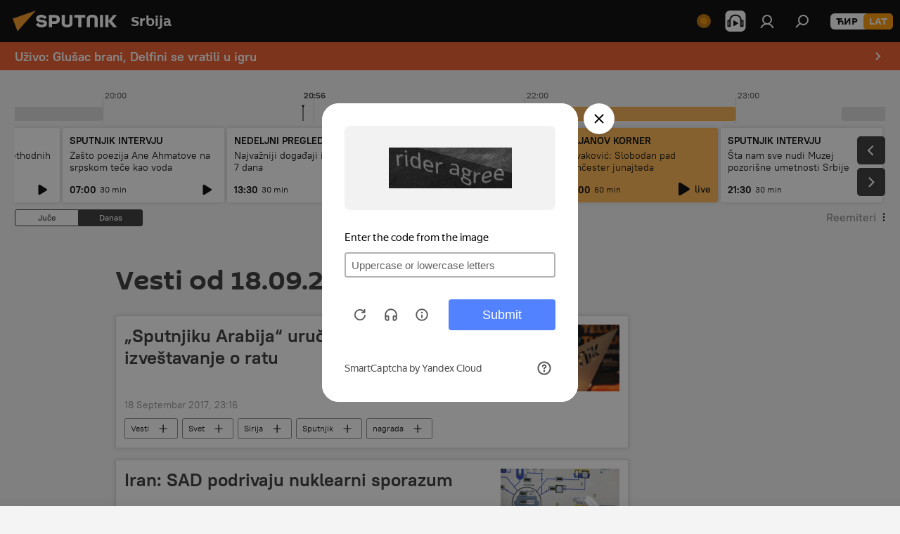

--- FILE ---
content_type: text/html; charset=utf-8
request_url: https://lat.sputnikportal.rs/20170918/
body_size: 32312
content:
<!DOCTYPE html><html lang="rs" data-lang="srb" data-charset="Serbian-Latin" dir="ltr"><head prefix="og: http://ogp.me/ns# fb: http://ogp.me/ns/fb# article: http://ogp.me/ns/article#"><title>Arhiva vesti i najvažnijih događaja za 18.09.2017 - Sputnik Srbija</title><meta name="description" content="Arhiva najvažnijih vesti za 18.09.2017: „Sputnjiku Arabija“ uručena nagrada za izveštavanje o ratu, Iran: SAD podrivaju nuklearni sporazum"><meta name="keywords" content="Vesti od 18.09.2017, Najvažnije vesti za 18.09.2017"><meta http-equiv="X-UA-Compatible" content="IE=edge,chrome=1"><meta http-equiv="Content-Type" content="text/html; charset=utf-8"><meta name="robots" content="index, follow, max-image-preview:large"><meta name="viewport" content="width=device-width, initial-scale=1.0, maximum-scale=1.0, user-scalable=yes"><meta name="HandheldFriendly" content="true"><meta name="MobileOptimzied" content="width"><meta name="referrer" content="always"><meta name="format-detection" content="telephone=no"><meta name="format-detection" content="address=no"><link rel="alternate" type="application/rss+xml" href="https://lat.sputnikportal.rs/export/rss2/archive/index.xml"><link rel="canonical" href="https://lat.sputnikportal.rs/20170918/"><link rel="preconnect" href="https://cdn1.img.sputnikportal.rs/images/"><link rel="dns-prefetch" href="https://cdn1.img.sputnikportal.rs/images/"><link rel="alternate" hreflang="sr-Cyrl" href="https://sputnikportal.rs/20170918/"><link rel="alternate" hreflang="sr-Latn" href="https://lat.sputnikportal.rs/20170918/"><link rel="alternate" hreflang="x-default" href="https://sputnikportal.rs/20170918/"><link rel="apple-touch-icon" sizes="57x57" href="https://cdn1.img.sputnikportal.rs/i/favicon/favicon-57x57.png"><link rel="apple-touch-icon" sizes="60x60" href="https://cdn1.img.sputnikportal.rs/i/favicon/favicon-60x60.png"><link rel="apple-touch-icon" sizes="72x72" href="https://cdn1.img.sputnikportal.rs/i/favicon/favicon-72x72.png"><link rel="apple-touch-icon" sizes="76x76" href="https://cdn1.img.sputnikportal.rs/i/favicon/favicon-76x76.png"><link rel="apple-touch-icon" sizes="114x114" href="https://cdn1.img.sputnikportal.rs/i/favicon/favicon-114x114.png"><link rel="apple-touch-icon" sizes="120x120" href="https://cdn1.img.sputnikportal.rs/i/favicon/favicon-120x120.png"><link rel="apple-touch-icon" sizes="144x144" href="https://cdn1.img.sputnikportal.rs/i/favicon/favicon-144x144.png"><link rel="apple-touch-icon" sizes="152x152" href="https://cdn1.img.sputnikportal.rs/i/favicon/favicon-152x152.png"><link rel="apple-touch-icon" sizes="180x180" href="https://cdn1.img.sputnikportal.rs/i/favicon/favicon-180x180.png"><link rel="icon" type="image/png" sizes="192x192" href="https://cdn1.img.sputnikportal.rs/i/favicon/favicon-192x192.png"><link rel="icon" type="image/png" sizes="32x32" href="https://cdn1.img.sputnikportal.rs/i/favicon/favicon-32x32.png"><link rel="icon" type="image/png" sizes="96x96" href="https://cdn1.img.sputnikportal.rs/i/favicon/favicon-96x96.png"><link rel="icon" type="image/png" sizes="16x16" href="https://cdn1.img.sputnikportal.rs/i/favicon/favicon-16x16.png"><link rel="manifest" href="/project_data/manifest.json?4"><meta name="msapplication-TileColor" content="#F4F4F4"><meta name="msapplication-TileImage" content="https://cdn1.img.sputnikportal.rs/i/favicon/favicon-144x144.png"><meta name="theme-color" content="#F4F4F4"><link rel="shortcut icon" href="https://cdn1.img.sputnikportal.rs/i/favicon/favicon.ico"><meta property="fb:app_id" content="478095125700675"><meta property="fb:pages" content="152587668165515"><meta name="analytics:lang" content="srb"><meta name="analytics:title" content="Arhiva vesti i najvažnijih događaja za 18.09.2017 - Sputnik Srbija"><meta name="analytics:keyw" content=""><meta name="analytics:rubric" content=""><meta name="analytics:tags" content=""><meta name="analytics:site_domain" content="lat.sputnikportal.rs"><meta property="og:url" content="https://lat.sputnikportal.rs/20170918/"><meta property="og:title" content="Arhiva vesti i najvažnijih događaja za 18.09.2017"><meta property="og:description" content="Arhiva najvažnijih vesti za 18.09.2017: „Sputnjiku Arabija“ uručena nagrada za izveštavanje o ratu, Iran: SAD podrivaju nuklearni sporazum"><meta property="og:type" content="website"><meta property="og:site_name" content="Sputnik Srbija"><meta property="og:locale" content="sr_RS"><meta property="og:image" content="https://cdn1.img.sputnikportal.rs/i/logo/logo-social.png"><meta property="og:image:width" content="2072"><meta name="relap-image" content="https://cdn1.img.sputnikportal.rs/i/logo/logo-social.png"><meta name="twitter:card" content="summary_large_image"><meta name="twitter:image" content="https://cdn1.img.sputnikportal.rs/i/logo/logo-social.png"><meta property="fb:pages" content="152587668165515"><link rel="preload" as="style" onload="this.onload=null;this.rel='stylesheet'" type="text/css" href="https://cdn1.img.sputnikportal.rs/css/libs/fonts.min.css?911eb65935"><link rel="stylesheet" type="text/css" href="https://cdn1.img.sputnikportal.rs/css/common.min.css?9149894256"><link rel="stylesheet" type="text/css" href="https://cdn1.img.sputnikportal.rs/css/article.min.css?913fe17605"><link rel="stylesheet" type="text/css" href="https://cdn1.img.sputnikportal.rs/css/radioschedule.min.css?975ce1b4d"><link rel="stylesheet" type="text/css" href="https://cdn1.img.sputnikportal.rs/css/rubric.min.css?99e3d9001"><script src="https://cdn1.img.sputnikportal.rs/min/js/dist/head.js?9c9052ef3"></script><script data-iub-purposes="1">var _paq = _paq || []; (function() {var stackDomain = window.location.hostname.split('.').reverse();var domain = stackDomain[1] + '.' + stackDomain[0];_paq.push(['setCDNMask', new RegExp('cdn(\\w+).img.'+domain)]); _paq.push(['setSiteId', 'sputnik_rs']); _paq.push(['trackPageView']); _paq.push(['enableLinkTracking']); var d=document, g=d.createElement('script'), s=d.getElementsByTagName('script')[0]; g.type='text/javascript'; g.defer=true; g.async=true; g.src='//a.sputniknews.com/js/sputnik.js'; s.parentNode.insertBefore(g,s); } )();</script><script type="text/javascript" src="https://cdn1.img.sputnikportal.rs/min/js/libs/banners/adfx.loader.bind.js?98d724fe2"></script><script>
                (window.yaContextCb = window.yaContextCb || []).push(() => {
                    replaceOriginalAdFoxMethods();
                    window.Ya.adfoxCode.hbCallbacks = window.Ya.adfoxCode.hbCallbacks || [];
                })
            </script></head><body id="body" data-ab="c" data-emoji="1" class="site_rs m-page-archive_for_date  m-alert-widget">
            
                <!-- Yandex.Metrika counter -->
                <script type="text/javascript" >
                   (function(m,e,t,r,i,k,a){m[i]=m[i]||function(){(m[i].a=m[i].a||[]).push(arguments)};
                   m[i].l=1*new Date();k=e.createElement(t),a=e.getElementsByTagName(t)[0],k.async=1,k.src=r,a.parentNode.insertBefore(k,a)})
                   (window, document, "script", "https://mc.yandex.ru/metrika/tag.js", "ym");

                   ym(27960909, "init", {
                        clickmap:true,
                        trackLinks:true,
                        accurateTrackBounce:true
                   });
                </script>
                <noscript><div><img src="https://mc.yandex.ru/watch/27960909" style="position:absolute; left:-9999px;" alt="" /></div></noscript>
                <!-- /Yandex.Metrika counter -->
            
        <div class="schema_org" itemscope="itemscope" itemtype="https://schema.org/WebSite"><meta itemprop="name" content="Sputnik Srbija"><meta itemprop="alternateName" content="Sputnik Srbija"><meta itemprop="description" content="Sputnjik je međunarodna medijska kuća. Objavljujemo najnovije vesti iz sveta, Srbije i regiona na srpskom jeziku. Najaktuelnije političke, ekonomske i društvene teme sa svih kontinenata."><a itemprop="url" href="https://lat.sputnikportal.rs" title="Sputnik Srbija"> </a><meta itemprop="image" content="https://lat.sputnikportal.rs/i/logo/logo.png"></div><div class="schema_org" itemscope="itemscope" itemtype="http://schema.org/WebPage"><a itemprop="url" href="https://lat.sputnikportal.rs/20170918/" title="Arhiva vesti i najvažnijih događaja za 18.09.2017 - Sputnik Srbija"> </a><meta itemprop="mainEntityOfPage" content="https://lat.sputnikportal.rs/20170918/"><meta itemprop="name" content="Arhiva vesti i najvažnijih događaja za 18.09.2017 - Sputnik Srbija"><meta itemprop="headline" content="Arhiva vesti i najvažnijih događaja za 18.09.2017 - Sputnik Srbija"><meta itemprop="description" content="Arhiva najvažnijih vesti za 18.09.2017: „Sputnjiku Arabija“ uručena nagrada za izveštavanje o ratu, Iran: SAD podrivaju nuklearni sporazum"><meta itemprop="genre" content="Vesti"><meta itemprop="keywords" content="Vesti od 18.09.2017, Najvažnije vesti za 18.09.2017"></div><ul class="schema_org" itemscope="itemscope" itemtype="http://schema.org/BreadcrumbList"><li itemprop="itemListElement" itemscope="itemscope" itemtype="http://schema.org/ListItem"><meta itemprop="name" content="Sputnik Srbija"><meta itemprop="position" content="1"><meta itemprop="item" content="https://lat.sputnikportal.rs"><a itemprop="url" href="https://lat.sputnikportal.rs" title="Sputnik Srbija"> </a></li><li itemprop="itemListElement" itemscope="itemscope" itemtype="http://schema.org/ListItem"><meta itemprop="name" content="Arhiva vesti"><meta itemprop="position" content="2"><meta itemprop="item" content="https://lat.sputnikportal.rs/20170918/"><a itemprop="url" href="https://lat.sputnikportal.rs/20170918/" title="Arhiva vesti"> </a></li></ul><div class="page" id="page"><div id="alerts"><script type="text/template" id="alertAfterRegisterTemplate">
                    
                        <div class="auth-alert m-hidden" id="alertAfterRegister">
                            <div class="auth-alert__text">
                                <%- data.success_title %> <br />
                                <%- data.success_email_1 %>
                                <span class="m-email"></span>
                                <%- data.success_email_2 %>
                            </div>
                            <div class="auth-alert__btn">
                                <button class="form__btn m-min m-black confirmEmail">
                                    <%- data.send %>
                                </button>
                            </div>
                        </div>
                    
                </script><script type="text/template" id="alertAfterRegisterNotifyTemplate">
                    
                        <div class="auth-alert" id="alertAfterRegisterNotify">
                            <div class="auth-alert__text">
                                <%- data.golink_1 %>
                                <span class="m-email">
                                    <%- user.mail %>
                                </span>
                                <%- data.golink_2 %>
                            </div>
                            <% if (user.registerConfirmCount <= 2 ) {%>
                                <div class="auth-alert__btn">
                                    <button class="form__btn m-min m-black confirmEmail">
                                        <%- data.send %>
                                    </button>
                                </div>
                            <% } %>
                        </div>
                    
                </script></div><div class="anchor" id="anchor"><div class="header " id="header"><div class="m-relative"><div class="container m-header"><div class="header__wrap"><div class="header__name"><div class="header__logo"><a href="/" title="Sputnik Srbija"><svg xmlns="http://www.w3.org/2000/svg" width="176" height="44" viewBox="0 0 176 44" fill="none"><path class="chunk_1" fill-rule="evenodd" clip-rule="evenodd" d="M45.8073 18.3817C45.8073 19.5397 47.1661 19.8409 49.3281 20.0417C54.1074 20.4946 56.8251 21.9539 56.8461 25.3743C56.8461 28.7457 54.2802 30.9568 48.9989 30.9568C44.773 30.9568 42.1067 29.1496 41 26.5814L44.4695 24.5688C45.3754 25.9277 46.5334 27.0343 49.4005 27.0343C51.3127 27.0343 52.319 26.4296 52.319 25.5751C52.319 24.5665 51.6139 24.2163 48.3942 23.866C43.7037 23.3617 41.3899 22.0029 41.3899 18.5824C41.3899 15.9675 43.3511 13 48.9359 13C52.9611 13 55.6274 14.8095 56.4305 17.1746L53.1105 19.1358C53.0877 19.1012 53.0646 19.0657 53.041 19.0295C52.4828 18.1733 51.6672 16.9224 48.6744 16.9224C46.914 16.9224 45.8073 17.4758 45.8073 18.3817ZM67.4834 13.3526H59.5918V30.707H64.0279V26.0794H67.4484C72.1179 26.0794 75.0948 24.319 75.0948 19.6401C75.0854 15.3138 72.6199 13.3526 67.4834 13.3526ZM67.4834 22.206H64.0186V17.226H67.4834C69.8975 17.226 70.654 18.0291 70.654 19.6891C70.6587 21.6527 69.6524 22.206 67.4834 22.206ZM88.6994 24.7206C88.6994 26.2289 87.4924 27.0857 85.3794 27.0857C83.3178 27.0857 82.1597 26.2289 82.1597 24.7206V13.3526H77.7236V25.0264C77.7236 28.6477 80.7425 30.9615 85.4704 30.9615C89.9999 30.9615 93.1168 28.8601 93.1168 25.0264V13.3526H88.6808L88.6994 24.7206ZM136.583 13.3526H132.159V30.7023H136.583V13.3526ZM156.097 13.3526L149.215 21.9235L156.45 30.707H151.066L144.276 22.4559V30.707H139.85V13.3526H144.276V21.8021L151.066 13.3526H156.097ZM95.6874 17.226H101.221V30.707H105.648V17.226H111.181V13.3526H95.6874V17.226ZM113.49 18.7342C113.49 15.2134 116.458 13 121.085 13C125.715 13 128.888 15.0616 128.902 18.7342V30.707H124.466V18.935C124.466 17.6789 123.259 16.8734 121.146 16.8734C119.094 16.8734 117.926 17.6789 117.926 18.935V30.707H113.49V18.7342Z" fill="white"></path><path class="chunk_2" d="M41 7L14.8979 36.5862L8 18.431L41 7Z" fill="#F8961D"></path></svg></a></div><div class="header__project"><span class="header__project-title">Srbija</span></div></div><div class="header__controls" data-nosnippet=""><div class="share m-header" data-id="" data-url="https://lat.sputnikportal.rs" data-title=""></div><div class="header__menu"><span class="header__menu-item header__menu-live js__toggle-live m-online"></span><span class="header__menu-item header__menu-item-radioButton" id="radioButton" data-stream="https://nfw.ria.ru/flv/audio.aspx?ID=95025336&amp;type=mp3"><svg class="svg-icon"><use xmlns:xlink="http://www.w3.org/1999/xlink" xlink:href="/i/sprites/package/inline.svg?63#radio2"></use></svg></span><a href="#" class="header__menu-item m-login" title="Prijava" data-modal-open="authorization"><svg class="svg-icon"><use xmlns:xlink="http://www.w3.org/1999/xlink" xlink:href="/i/sprites/package/inline.svg?63#login"></use></svg></a><span class="header__menu-item" data-modal-open="search"><svg class="svg-icon"><use xmlns:xlink="http://www.w3.org/1999/xlink" xlink:href="/i/sprites/package/inline.svg?63#search"></use></svg></span></div><div class="switcher m-double"><div class="switcher__label"><span class="switcher__title">LAT</span><span class="switcher__icon"><svg class="svg-icon"><use xmlns:xlink="http://www.w3.org/1999/xlink" xlink:href="/i/sprites/package/inline.svg?63#arrowDown"></use></svg></span></div><div class="switcher__dropdown"><div translate="no" class="notranslate"><div class="switcher__list"><a href="https://sputnikportal.rs/20170918/" class="switcher__link"><span class="switcher__project">Sputnik Srbija</span><span class="switcher__abbr" data-abbr="ĆIR">ĆIR</span></a><a href="https://lat.sputnikportal.rs" class="switcher__link m-selected"><span class="switcher__project">Sputnik Srbija</span><span class="switcher__abbr" data-abbr="LAT">LAT</span><i class="switcher__accept"><svg class="svg-icon"><use xmlns:xlink="http://www.w3.org/1999/xlink" xlink:href="/i/sprites/package/inline.svg?63#ok"></use></svg></i></a></div></div></div></div></div></div></div></div><div class="alert"><div class="container"><a href="/20260118/uzivo-srbija-madjarska-sport-ostali-sportovi-vaterpolo-evropsko-prvenstvo-prenos-1194900055.html" class="alert__link" title="Uživo: Glušac brani, Delfini se vratili u igru"><span class="alert__information">Uživo: Glušac brani, Delfini se vratili u igru</span><span class="alert__icon"><svg class="svg-icon"><use xmlns:xlink="http://www.w3.org/1999/xlink" xlink:href="/i/sprites/package/inline.svg?63#arrowDown"></use></svg></span></a></div></div></div></div><script>var GLOBAL = GLOBAL || {}; GLOBAL.translate = {}; GLOBAL.rtl = 0; GLOBAL.lang = "srb"; GLOBAL.design = "rs"; GLOBAL.charset = "Serbian-Latin"; GLOBAL.project = "sputnik_rs"; GLOBAL.htmlCache = 1; GLOBAL.translate.search = {}; GLOBAL.translate.search.notFound = "Ništa nije pronađeno"; GLOBAL.translate.search.stringLenght = "Unesite više slova u pretragu"; GLOBAL.www = "https://lat.sputnikportal.rs"; GLOBAL.seo = {}; GLOBAL.seo.title = ""; GLOBAL.seo.keywords = ""; GLOBAL.seo.description = ""; GLOBAL.sock = {}; GLOBAL.sock.server = "https://cm.sputniknews.com/chat"; GLOBAL.sock.lang = "srb"; GLOBAL.sock.project = "sputnik_rs"; GLOBAL.social = {}; GLOBAL.social.fbID = "478095125700675"; GLOBAL.share = [ { name: 'telegram', mobile: false },{ name: 'twitter', mobile: false },{ name: 'whatsapp', mobile: false },{ name: 'viber', mobile: false },{ name: 'messenger', mobile: true } ]; GLOBAL.csrf_token = ''; GLOBAL.search = {}; GLOBAL.auth = {}; GLOBAL.auth.status = 'error'; GLOBAL.auth.provider = ''; GLOBAL.auth.twitter = '/id/twitter/request/'; GLOBAL.auth.facebook = '/id/facebook/request/'; GLOBAL.auth.vkontakte = '/id/vkontakte/request/'; GLOBAL.auth.google = '/id/google/request/'; GLOBAL.auth.ok = '/id/ok/request/'; GLOBAL.auth.apple = '/id/apple/request/'; GLOBAL.auth.moderator = ''; GLOBAL.user = {}; GLOBAL.user.id = ""; GLOBAL.user.emailActive = ""; GLOBAL.user.registerConfirmCount = 0; GLOBAL.chat = GLOBAL.chat || {}; GLOBAL.locale = {"convertDate":{"yesterday":"\u0408\u0443\u0447\u0435","hours":{"nominative":"%{s}","genitive":"%{s}"},"minutes":{"nominative":"%{s}","genitive":"%{s}"}},"id":{"is_id":"1","errors":{"email":"\u0423\u043d\u0435\u0441\u0438 \u043c\u0435\u0458\u043b","password":"\u0423\u043d\u0435\u0441\u0438 \u043b\u043e\u0437\u0438\u043d\u043a\u0443","wrong":"\u041d\u0435\u0438\u0441\u043f\u0440\u0430\u0432\u043d\u043e \u043a\u043e\u0440\u0438\u0441\u043d\u0438\u0447\u043a\u043e \u0438\u043c\u0435 \u0438\u043b\u0438 \u043b\u043e\u0437\u0438\u043d\u043a\u0430","wrongpassword":"\u041d\u0435\u0438\u0441\u043f\u0440\u0430\u0432\u043d\u0430 \u043b\u043e\u0437\u0438\u043d\u043a\u0430","wronglogin":"\u041f\u0440\u043e\u0432\u0435\u0440\u0438\u0442\u0435 \u043c\u0435\u0458\u043b \u0430\u0434\u0440\u0435\u0441\u0443","emptylogin":"\u041d\u0438\u0458\u0435 \u0443\u043d\u0435\u0442\u043e \u0438\u043c\u0435 \u043a\u043e\u0440\u0438\u0441\u043d\u0438\u043a\u0430","wrongemail":"\u041d\u0435\u0438\u0441\u043f\u0440\u0430\u0432\u043d\u0430 \u043c\u0435\u0458\u043b \u0430\u0434\u0440\u0435\u0441\u0430","passwordnotsimilar":"\u0423\u043d\u0435\u0442\u0438 \u043f\u043e\u0434\u0430\u0446\u0438 \u0441\u0435 \u043d\u0435 \u043f\u043e\u043a\u043b\u0430\u043f\u0430\u0458\u0443","wrongcode":"\u041d\u0435\u0438\u0441\u043f\u0440\u0430\u0432\u0430\u043d \u043a\u043e\u0434","wrongname":"\u041a\u043e\u0440\u0438\u0441\u043d\u0438\u0447\u043a\u043e \u0438\u043c\u0435 \u0458\u0435 \u0432\u0435\u045b \u0443 \u0443\u043f\u043e\u0442\u0440\u0435\u0431\u0438","send":"\u041c\u0435\u0458\u043b \u0458\u0435 \u043f\u043e\u0441\u043b\u0430\u0442!","notsend":"\u0413\u0440\u0435\u0448\u043a\u0430! \u041d\u0438\u0458\u0435 \u043c\u043e\u0433\u0443\u045b\u0435 \u043f\u043e\u0441\u043b\u0430\u0442\u0438 \u043c\u0435\u0458\u043b","anothersoc":"\u0414\u0440\u0443\u0433\u0438 \u043d\u0430\u043b\u043e\u0433 \u0458\u0435 \u0432\u0435\u045b \u043f\u043e\u0432\u0435\u0437\u0430\u043d \u0441\u0430 \u043e\u0432\u0438\u043c \u043f\u0440\u043e\u0444\u0438\u043b\u043e\u043c","acclink":"\u041d\u0430\u043b\u043e\u0437\u0438 \u0441\u0443 \u0443\u0441\u043f\u0435\u0448\u043d\u043e \u043f\u043e\u0432\u0435\u0437\u0430\u043d\u0438!","emailexist":"\u041a\u043e\u0440\u0438\u0441\u043d\u0438\u043a \u0441\u0430 \u0443\u043d\u0435\u0442\u0438\u043c \u043c\u0435\u0458\u043b\u043e\u043c \u0432\u0435\u045b \u043f\u043e\u0441\u0442\u043e\u0458\u0438","emailnotexist":"\u0413\u0440\u0435\u0448\u043a\u0430! \u041a\u043e\u0440\u0438\u0441\u043d\u0438\u043a \u0441\u0430 \u0443\u043d\u0435\u0442\u0438\u043c \u043c\u0435\u0458\u043b\u043e\u043c \u0432\u0435\u045b \u043f\u043e\u0441\u0442\u043e\u0458\u0438","recoveryerror":"\u0413\u0440\u0435\u0448\u043a\u0430 \u043f\u0440\u0438\u043b\u0438\u043a\u043e\u043c \u043f\u0440\u043e\u043c\u0435\u043d\u0435 \u043b\u043e\u0437\u0438\u043d\u043a\u0435. \u041f\u043e\u043a\u0443\u0448\u0430\u0458\u0442\u0435 \u043f\u043e\u043d\u043e\u0432\u043e!","alreadyactive":"\u0412\u0430\u0448 \u043d\u0430\u043b\u043e\u0433 \u0458\u0435 \u0432\u0435\u045b \u0430\u043a\u0442\u0438\u0432\u0430\u043d","autherror":"\u0413\u0440\u0435\u0448\u043a\u0430 \u043f\u0440\u0438\u043b\u0438\u043a\u043e\u043c \u043f\u0440\u0438\u0458\u0430\u0432\u0459\u0438\u0432\u0430\u045a\u0430. \u041c\u043e\u043b\u0438\u043c\u043e \u0432\u0430\u0441 \u0434\u0430 \u043f\u043e\u043a\u0443\u0448\u0430\u0442\u0435 \u043a\u0430\u0441\u043d\u0438\u0458\u0435 \u0438\u043b\u0438 \u0434\u0430 \u0441\u0435 \u043e\u0431\u0440\u0430\u0442\u0438\u0442\u0435 \u0441\u043b\u0443\u0436\u0431\u0438 \u0437\u0430 \u0442\u0435\u0445\u043d\u0438\u0447\u043a\u0443 \u043f\u043e\u0434\u0440\u0448\u043a\u0443","codeerror":"\u0413\u0440\u0435\u0448\u043a\u0430 \u043f\u0440\u0438 \u0433\u0435\u043d\u0435\u0440\u0438\u0441\u0430\u045a\u0443 \u043a\u043e\u0434\u0430 \u0437\u0430 \u043f\u043e\u0442\u0432\u0440\u0434\u0443 \u0440\u0435\u0433\u0438\u0441\u0442\u0440\u0430\u0446\u0438\u0458\u0435. \u041c\u043e\u043b\u0438\u043c\u043e \u0432\u0430\u0441 \u0434\u0430 \u043f\u043e\u043a\u0443\u0448\u0430\u0442\u0435 \u043a\u0430\u0441\u043d\u0438\u0458\u0435 \u0438\u043b\u0438 \u0434\u0430 \u0441\u0435 \u043e\u0431\u0440\u0430\u0442\u0438\u0442\u0435 \u0441\u043b\u0443\u0436\u0431\u0438 \u0437\u0430 \u0442\u0435\u0445\u043d\u0438\u0447\u043a\u0443 \u043f\u043e\u0434\u0440\u0448\u043a\u0443","global":"\u0413\u0440\u0435\u0448\u043a\u0430. \u041c\u043e\u043b\u0438\u043c\u043e \u0432\u0430\u0441 \u0434\u0430 \u043f\u043e\u043a\u0443\u0448\u0430\u0442\u0435 \u043a\u0430\u0441\u043d\u0438\u0458\u0435 \u0438\u043b\u0438 \u0434\u0430 \u0441\u0435 \u043e\u0431\u0440\u0430\u0442\u0438\u0442\u0435 \u0441\u043b\u0443\u0436\u0431\u0438 \u0437\u0430 \u0442\u0435\u0445\u043d\u0438\u0447\u043a\u0443 \u043f\u043e\u0434\u0440\u0448\u043a\u0443.","registeremail":[],"linkprofile":[],"confirm":[],"block":[],"del":[],"confirmation":[],"linkDeleted":[]},"links":{"login":"\u041f\u0440\u0438\u0458\u0430\u0432\u0438 \u0441\u0435","register":"\u0420\u0435\u0433\u0438\u0441\u0442\u0440\u0430\u0446\u0438\u0458\u0430","forgotpassword":"\u041f\u0440\u043e\u043c\u0435\u043d\u0438 \u043b\u043e\u0437\u0438\u043d\u043a\u0443","privacy":"Polityka prywatno\u015bci"},"auth":{"title":"\u041f\u0440\u0438\u0458\u0430\u0432\u0430","email":"\u041f\u043e\u0448\u0442\u0430","password":"\u041b\u043e\u0437\u0438\u043d\u043a\u0430","login":"\u041f\u0440\u0438\u0458\u0430\u0432\u0438 \u0441\u0435","recovery":"\u041f\u043e\u0432\u0440\u0430\u0442\u0438 \u0438\u0437\u0433\u0443\u0431\u0459\u0435\u043d\u0443 \u043b\u043e\u0437\u0438\u043d\u043a\u0443","registration":"\u0420\u0435\u0433\u0438\u0441\u0442\u0440\u0430\u0446\u0438\u0458\u0430","social":{"title":"\u0414\u0440\u0443\u0433\u0438 \u043d\u0430\u0447\u0438\u043d\u0438 \u043f\u0440\u0438\u0458\u0430\u0432\u0459\u0438\u0432\u0430\u045a\u0430","comment":[],"vk":"VK","ok":"Odnoklassniki","google":"Google","apple":"Apple"}},"confirm_no":{"title":"\u041b\u0438\u043d\u043a \u0458\u0435 \u0438\u0441\u0442\u0435\u043a\u0430\u043e","send":"\u041f\u043e\u043d\u043e\u0432\u043e \u043f\u043e\u0448\u0430\u0459\u0438 \u043c\u0435\u0458\u043b","back":"\u041d\u0430\u0437\u0430\u0434"},"login":{"title":"\u0410\u0443\u0442\u043e\u0440\u0438\u0437\u0430\u0446\u0438\u0458\u0430","email":"\u041c\u0435\u0458\u043b:","password":"\u041b\u043e\u0437\u0438\u043d\u043a\u0430:","remember":"\u0417\u0430\u043f\u0430\u043c\u0442\u0438 \u043c\u0435","signin":"\u0423\u043b\u043e\u0433\u0443\u0458 \u0441\u0435","social":{"label":"\u0414\u0440\u0443\u0433\u0438 \u043d\u0430\u0447\u0438\u043d\u0438 \u043f\u0440\u0438\u0458\u0430\u0432\u0435","anotheruserlink":"\u041e\u0432\u0430\u0458 \u043d\u0430\u043b\u043e\u0433 \u0458\u0435 \u043f\u043e\u0432\u0435\u0437\u0430\u043d \u0441\u0430 \u0434\u0440\u0443\u0433\u0438\u043c \u043f\u0440\u043e\u0444\u0438\u043b\u043e\u043c."}},"register":{"title":"\u0420\u0435\u0433\u0438\u0441\u0442\u0440\u0430\u0446\u0438\u0458\u0430","email":"\u041f\u043e\u0448\u0442\u0430","password":"\u041b\u043e\u0437\u0438\u043d\u043a\u0430","button":"\u0420\u0435\u0433\u0438\u0441\u0442\u0440\u0443\u0458 \u0441\u0435","confirm":"\u041f\u043e\u0442\u0432\u0440\u0434\u0438 \u043b\u043e\u0437\u0438\u043d\u043a\u0443","captcha":"\u0423\u043d\u0435\u0441\u0438 \u043a\u043e\u0434 \u0441\u0430 \u0441\u043b\u0438\u043a\u0435","requirements":"\u041f\u043e\u0459\u0430 \u043a\u043e\u0458\u0430 \u0441\u0443 \u043e\u0431\u0430\u0432\u0435\u0437\u043d\u0430","password_length":"\u041d\u0430\u0458\u043c\u0430\u045a\u0435 9 \u0441\u0438\u043c\u0431\u043e\u043b\u0430 \u0438 \u0458\u0435\u0434\u043d\u0430 \u0446\u0438\u0444\u0440\u0430","success":[],"confirmemail":"\u041c\u043e\u043b\u0438\u043c\u043e \u0432\u0430\u0441 \u0434\u0430 \u043f\u043e\u0442\u0432\u0440\u0434\u0438\u0442\u0435 \u0432\u0430\u0448 \u043c\u0435\u0458\u043b \u043a\u0430\u043a\u043e \u0431\u0438\u0441\u0442\u0435 \u043d\u0430\u0441\u0442\u0430\u0432\u0438\u043b\u0438.","confirm_personal":[],"login":"\u041f\u0440\u0438\u0458\u0430\u0432\u0438 \u0441\u0435 \u043f\u043e\u043c\u043e\u045b\u0443 \u043a\u043e\u0440\u0438\u0441\u043d\u0438\u0447\u043a\u043e\u0433 \u0438\u043c\u0435\u043d\u0430 \u0438 \u043b\u043e\u0437\u0438\u043d\u043a\u0435","social":{"title":"\u0414\u0440\u0443\u0433\u0438 \u043d\u0430\u0447\u0438\u043d\u0438 \u043f\u0440\u0438\u0458\u0430\u0432\u0459\u0438\u0432\u0430\u045a\u0430","comment":[],"vk":"VK","ok":"Odnoklassniki","google":"Google","apple":"Apple"}},"register_social":{"title":"\u0420\u0435\u0433\u0438\u0441\u0442\u0440\u0430\u0446\u0438\u0458\u0430","email":"\u041f\u043e\u0448\u0442\u0430","registration":"\u0420\u0435\u0433\u0438\u0441\u0442\u0440\u0443\u0458 \u0441\u0435","confirm_personal":[],"back":"\u041d\u0430\u0437\u0430\u0434"},"register_user":{"title":"\u0412\u0430\u0448\u0438 \u043f\u043e\u0434\u0430\u0446\u0438","name":"\u0418\u043c\u0435","lastname":"\u041f\u0440\u0435\u0437\u0438\u043c\u0435","loadphoto":[],"photo":"\u0418\u0437\u0430\u0431\u0435\u0440\u0438 \u0444\u043e\u0442\u043e\u0433\u0440\u0430\u0444\u0438\u0458\u0443","save":"\u0421\u0430\u0447\u0443\u0432\u0430\u0458"},"recovery_password":{"title":"\u041f\u043e\u0432\u0440\u0430\u0442\u0438 \u0438\u0437\u0433\u0443\u0431\u0459\u0435\u043d\u0443 \u043b\u043e\u0437\u0438\u043d\u043a\u0443","email":"\u041f\u043e\u0448\u0442\u0430","next":"\u041d\u0430\u0441\u0442\u0430\u0432\u0438","new_password":"\u041d\u043e\u0432\u0430 \u043b\u043e\u0437\u0438\u043d\u043a\u0430","confirm_password":"\u041f\u043e\u0442\u0432\u0440\u0434\u0438 \u043b\u043e\u0437\u0438\u043d\u043a\u0443","back":"\u041d\u0430\u0437\u0430\u0434","send":"\u041f\u043e\u0441\u043b\u0430\u0442 \u0458\u0435 \u043b\u0438\u043d\u043a \u0437\u0430 \u043f\u0440\u043e\u043c\u0435\u043d\u0443 \u043b\u043e\u0437\u0438\u043d\u043a\u0435","done":"\u0413\u043e\u0442\u043e\u0432\u043e","change_and_login":"\u041f\u0440\u043e\u043c\u0435\u043d\u0438 \u043b\u043e\u0437\u0438\u043d\u043a\u0443 \u0438 \u0443\u043b\u043e\u0433\u0443\u0458 \u0441\u0435"},"deleteaccount":{"title":"\u0411\u0440\u0438\u0441\u0430\u045a\u0435 \u043f\u0440\u043e\u0444\u0438\u043b\u0430 \u043d\u0430 \u043f\u043e\u0440\u0442\u0430\u043b\u0443 \u0421\u043f\u0443\u0442\u045a\u0438\u043a \u0421\u0440\u0431\u0438\u0458\u0430","body":"\u0414\u0430 \u043b\u0438 \u0437\u0430\u0438\u0441\u0442\u0430 \u0436\u0435\u043b\u0438\u0442\u0435 \u0434\u0430 \u043e\u0431\u0440\u0438\u0448\u0435\u0442\u0435 \u043f\u0440\u043e\u0444\u0438\u043b?","success":[],"action":"\u041e\u0431\u0440\u0438\u0448\u0438 \u043d\u0430\u043b\u043e\u0433"},"passwordrecovery":{"title":"\u041f\u0440\u043e\u043c\u0435\u043d\u0438 \u043b\u043e\u0437\u0438\u043d\u043a\u0443","password":"\u041d\u043e\u0432\u0430 \u043b\u043e\u0437\u0438\u043d\u043a\u0430","confirm":"\u041f\u043e\u0442\u0432\u0440\u0434\u0438\u0442\u0435 \u043d\u043e\u0432\u0443 \u043b\u043e\u0437\u0438\u043d\u043a\u0443","email":"\u041c\u0435\u0458\u043b","send":[],"success":[],"alert":"\n \u041f\u043e\u0441\u043b\u0430\u0442\u043e \u0432\u0430\u043c \u0458\u0435 \u043e\u0431\u0430\u0432\u0435\u0448\u0442\u0435\u045a\u0435 \u043d\u0430 \u043c\u0435\u0458\u043b. \u041a\u0430\u043a\u043e \u0431\u0438\u0441\u0442\u0435 \u043f\u0440\u043e\u043c\u0435\u043d\u0438\u043b\u0438 \u043b\u043e\u0437\u0438\u043d\u043a\u0443 \u043f\u0440\u0430\u0442\u0438\u0442\u0435 \u043b\u0438\u043d\u043a.\n "},"registerconfirm":{"success":"\u0423\u0441\u043f\u0435\u0448\u043d\u043e \u0441\u0442\u0435 \u043a\u0440\u0435\u0438\u0440\u0430\u043b\u0438 \u043d\u0430\u043b\u043e\u0433!","error":"\u0413\u0440\u0435\u0448\u043a\u0430 \u043f\u0440\u0438\u043b\u0438\u043a\u043e\u043c \u0440\u0435\u0433\u0438\u0441\u0442\u0430\u0446\u0438\u0458\u0435. \u041c\u043e\u043b\u0438\u043c\u043e \u0432\u0430\u0441, \u043f\u043e\u043a\u0443\u0448\u0430\u0458\u0442\u0435 \u043f\u043e\u043d\u043e\u0432\u043e \u0438\u043b\u0438 \u0441\u0435 \u043e\u0431\u0440\u0430\u0442\u0438\u0442\u0435 \u0441\u043b\u0443\u0436\u0431\u0438 \u0437\u0430 \u0442\u0435\u0445\u043d\u0438\u0447\u043a\u0443 \u043f\u043e\u0434\u0440\u0448\u043a\u0443. "},"restoreaccount":{"title":"\u041e\u0431\u043d\u043e\u0432\u0438 \u043d\u0430\u043b\u043e\u0433","confirm":"\u0416\u0435\u043b\u0438\u0442\u0435 \u043b\u0438 \u0434\u0430 \u043e\u0431\u043d\u043e\u0432\u0438\u0442\u0435 \u0432\u0430\u0448 \u043d\u0430\u043b\u043e\u0433?","error":"\u0413\u0440\u0435\u0448\u043a\u0430! \u041d\u0438\u0458\u0435 \u043c\u043e\u0433\u0443\u045b\u0435 \u043e\u0431\u043d\u0430\u0432\u0459\u0430\u045a\u0435 \u043d\u0430\u043b\u043e\u0433\u0430","success":"\u0412\u0430\u0448 \u043d\u0430\u043b\u043e\u0433 \u0458\u0435 \u043e\u0431\u043d\u043e\u0432\u0459\u0435\u043d"},"localaccount":{"exist":"\u0418\u043c\u0430\u043c \u043d\u0430\u043b\u043e\u0433 \u043d\u0430 \u043f\u043e\u0440\u0442\u0430\u043b\u0443 \u0421\u043f\u0443\u0442\u045a\u0438\u043a \u0421\u0440\u0431\u0438\u0458\u0430","notexist":"\u041d\u0435\u043c\u0430\u043c \u043d\u0430\u043b\u043e\u0433 \u043d\u0430 \u043f\u043e\u0440\u0442\u0430\u043b\u0443 \u0421\u043f\u0443\u0442\u045a\u0438\u043a \u0421\u0440\u0431\u0438\u0458\u0430","title":"\u0420\u0435\u0433\u0438\u0441\u0442\u0440\u0430\u0446\u0438\u0458\u0430","profile":"\u0414\u0430 \u043b\u0438 \u0438\u043c\u0430\u0442\u0435 \u043d\u0430\u043b\u043e\u0433 \u043d\u0430 \u043f\u043e\u0440\u0442\u0430\u043b\u0443 \u0421\u043f\u0443\u0442\u045a\u0438\u043a \u0421\u0440\u0431\u0438\u0458\u0430?","hello":[]},"button":{"ok":"\u041e\u043a","yes":"\u0414\u0430","no":"\u041d\u0435","next":"\u0414\u0430\u0459\u0435","close":"\u0417\u0430\u0442\u0432\u043e\u0440\u0438","profile":"\u041c\u043e\u0458 \u043f\u0440\u043e\u0444\u0438\u043b","recover":"\u041e\u0431\u043d\u0430\u0432\u0459\u0430\u045a\u0435","register":"\u0420\u0435\u0433\u0438\u0441\u0442\u0440\u0430\u0446\u0438\u0458\u0430","delete":"\u041e\u0431\u0440\u0438\u0448\u0438","subscribe":"\u041f\u0440\u0438\u0458\u0430\u0432\u0438 \u0441\u0435 "},"message":{"errors":{"empty":[],"notfound":[],"similar":[]}},"profile":{"title":"\u041c\u043e\u0458 \u043f\u0440\u043e\u0444\u0438\u043b","tabs":{"profile":"\u041f\u0440\u043e\u0444\u0438\u043b","notification":"\u041f\u043e\u0442\u0432\u0440\u0434\u0435","newsletter":"\u041f\u0440\u0435\u0442\u043f\u043b\u0430\u0442\u0435","settings":"\u041f\u043e\u0434\u0435\u0448\u0430\u0432\u0430\u045a\u0430"},"uploadphoto":{"hover":"\u0423\u0447\u0438\u0442\u0430\u0458\u0442\u0435 \u043d\u043e\u0432\u0443 \u0444\u043e\u0442\u043e\u0433\u0440\u0430\u0444\u0438\u0458\u0443 \u0438\u043b\u0438 \u0458\u0435 \u043f\u0440\u0435\u0432\u0443\u0446\u0438\u0442\u0435 \u0443 \u043e\u0432\u043e \u043f\u043e\u0459\u0435","hover_mobile":"\u0423\u0447\u0438\u0442\u0430\u0458\u0442\u0435 \u043d\u043e\u0432\u0443 \u0444\u043e\u0442\u043e\u0433\u0440\u0430\u0444\u0438\u0458\u0443 \u0438\u043b\u0438 \u0458\u0435 \u043f\u0440\u0435\u0432\u0443\u0446\u0438\u0442\u0435 \u0443 \u043e\u0432\u043e \u043f\u043e\u0459\u0435"},"edit":{"firstname":"\u0418\u043c\u0435","lastname":"\u041f\u0440\u0435\u0437\u0438\u043c\u0435","change":"\u041f\u0440\u043e\u043c\u0435\u043d\u0438","save":"\u0421\u0430\u0447\u0443\u0432\u0430\u0458"},"logout":"\u0418\u0437\u0430\u0452\u0438","unblock":"\u0414\u043e\u0437\u0432\u043e\u043b\u0438","block":"\u0411\u043b\u043e\u043a\u0438\u0440\u0430\u0458","auth":"\u041f\u0440\u0438\u0458\u0430\u0432\u0438 \u0441\u0435","wrongname":"\u041a\u043e\u0440\u0438\u0441\u043d\u0438\u0447\u043a\u043e \u0438\u043c\u0435 \u0458\u0435 \u0432\u0435\u045b \u0443 \u0443\u043f\u043e\u0442\u0440\u0435\u0431\u0438","send_link":"\u041f\u043e\u0441\u043b\u0430\u0442 \u0458\u0435 \u043b\u0438\u043d\u043a","pass_change_title":"\u0423\u0441\u043f\u0435\u0448\u043d\u043e \u0441\u0442\u0435 \u043f\u0440\u043e\u043c\u0435\u043d\u0438\u043b\u0438 \u043b\u043e\u0437\u0438\u043d\u043a\u0443!"},"notification":{"title":"\u041e\u0431\u0430\u0432\u0435\u0448\u0442\u0435\u045a\u0430","email":"\u041f\u043e\u0448\u0442\u043e\u043c","site":"\u041d\u0430 \u0441\u0430\u0458\u0442\u0443","now":"\u041e\u0434\u043c\u0430\u0445","onetime":"\u0408\u0435\u0434\u043d\u043e\u043c \u0434\u043d\u0435\u0432\u043d\u043e","answer":"\u0418\u043c\u0430\u0442\u0435 \u043e\u0434\u0433\u043e\u0432\u043e\u0440 \u0443 \u045b\u0430\u0441\u043a\u0430\u045a\u0443","just":"\u0421\u0430\u0434\u0430"},"settings":{"email":"\u041f\u043e\u0448\u0442\u0430","password":"\u041b\u043e\u0437\u0438\u043d\u043a\u0430","new_password":"\u041d\u043e\u0432\u0430 \u043b\u043e\u0437\u0438\u043d\u043a\u0430","new_password_again":"\u041f\u043e\u0442\u0432\u0440\u0434\u0438 \u043d\u043e\u0432\u0443 \u043b\u043e\u0437\u0438\u043d\u043a\u0443","password_length":"\u041d\u0430\u0458\u043c\u0430\u045a\u0435 9 \u0441\u0438\u043c\u0431\u043e\u043b\u0430 \u0438 \u0458\u0435\u0434\u043d\u0430 \u0446\u0438\u0444\u0440\u0430","password_changed":"\u0423\u0441\u043f\u0435\u0448\u043d\u043e \u0441\u0442\u0435 \u043f\u0440\u043e\u043c\u0435\u043d\u0438\u043b\u0438 \u043b\u043e\u0437\u0438\u043d\u043a\u0443!","accept":"\u041f\u043e\u0442\u0432\u0440\u0434\u0430 \u043f\u0440\u0435\u0442\u043f\u043b\u0430\u0442\u0435","social_title":"\u0414\u0440\u0443\u0448\u0442\u0432\u0435\u043d\u0435 \u043c\u0440\u0435\u0436\u0435","social_show":"\u041f\u0440\u0438\u043a\u0430\u0436\u0438 \u0443 \u043f\u0440\u043e\u0444\u0438\u043b\u0443","enable":"\u0423\u043a\u0459\u0443\u0447\u0438","disable":"\u0418\u0441\u043a\u0459\u0443\u0447\u0438","remove":"\u041e\u0431\u0440\u0438\u0448\u0438 \u043f\u0440\u043e\u0444\u0438\u043b","remove_title":"\u0414\u0430 \u043b\u0438 \u0437\u0430\u0438\u0441\u0442\u0430 \u0436\u0435\u043b\u0438\u0442\u0435 \u0434\u0430 \u043e\u0431\u0440\u0438\u0448\u0435\u0442\u0435 \u043f\u0440\u043e\u0444\u0438\u043b?","remove_cancel":"\u041e\u0442\u043a\u0430\u0436\u0438","remove_accept":"\u041e\u0431\u0440\u0438\u0448\u0438","download_description":"You can download the personal data processed during the use of your personal account function\u0430l at any moment","download":"The file will download as an XML"},"social":{"title":"\u041f\u0440\u043e\u0444\u0438\u043b \u043d\u0430 \u0434\u0440\u0443\u0448\u0442\u0432\u0435\u043d\u0438\u043c \u043c\u0440\u0435\u0436\u0430\u043c\u0430"},"stat":{"reactions":{"nominative":"\u0440\u0435\u0430\u043a\u0446\u0438\u0458\u0430","genitive_singular":"\u0440\u0435\u0430\u043a\u0446\u0438\u0458\u0435","genitive_plural":"\u0440\u0435\u0430\u043a\u0446\u0438\u0458\u0430"},"comments":{"nominative":"\u043a\u043e\u043c\u0435\u043d\u0442\u0430\u0440","genitive_singular":"\u043a\u043e\u043c\u0435\u043d\u0442\u0430\u0440\u0438","genitive_plural":"\u043a\u043e\u043c\u0435\u043d\u0442\u0430\u0440\u0430"},"year":{"nominative":"\u0433\u043e\u0434\u0438\u043d\u0430","genitive_singular":"\u0433\u043e\u0434\u0438\u043d\u0435","genitive_plural":"\u0433\u043e\u0434\u0438\u043d\u0435"},"month":{"nominative":"\u043c\u0435\u0441\u0435\u0446","genitive_singular":"\u043c\u0435\u0441\u0435\u0446\u0430","genitive_plural":"\u043c\u0435\u0441\u0435\u0446\u0438"},"day":{"nominative":"\u0434\u0430\u043d","genitive_singular":"\u0434\u0430\u043d\u0430","genitive_plural":"\u0434\u0430\u043d\u0430"},"hour":{"nominative":"\u0441\u0430\u0442","genitive_singular":"\u0441\u0430\u0442\u0430","genitive_plural":"\u0441\u0430\u0442\u0438"},"min":{"nominative":"\u043c\u0438\u043d\u0443\u0442\u0430","genitive_singular":"\u043c\u0438\u043d\u0443\u0442\u0438","genitive_plural":"\u043c\u0438\u043d\u0443\u0442"},"on_site":" \u043d\u0430 \u0441\u0430\u0458\u0442\u0443","one_day":" 1 \u0434\u0430\u043d \u043d\u0430 \u0441\u0430\u0458\u0442\u0443"},"newsletter":{"title":"\u0412\u0430\u0448\u0435 \u043f\u0440\u0438\u0458\u0430\u0432\u0435 \u0437\u0430 \u043e\u0431\u0430\u0432\u0435\u0448\u0442\u0435\u045a\u0430","day":"\u0421\u0432\u0430\u043a\u043e\u0434\u043d\u0435\u0432\u043d\u0430","week":"\u041d\u0435\u0434\u0435\u0459\u043d\u0430","special":"\u0421\u043f\u0435\u0446\u0438\u0458\u0430\u043b\u043d\u0430 \u043e\u0431\u0430\u0432\u0435\u0448\u0442\u0435\u045a\u0430","no":"\u0408\u043e\u0448 \u0443\u0432\u0435\u043a \u0441\u0435 \u043d\u0438\u0441\u0442\u0435 \u043f\u0440\u0438\u0458\u0430\u0432\u0438\u043b\u0438 \u0437\u0430 \u043e\u0431\u0430\u0432\u0435\u0448\u0442\u0435\u045a\u0430"},"public":{"block":"\u041a\u043e\u0440\u0438\u0441\u043d\u0438\u043a \u0458\u0435 \u0431\u043b\u043e\u043a\u0438\u0440\u0430\u043d","lastvisit":"\u041f\u043e\u0441\u043b\u0435\u0434\u045a\u0430 \u043f\u043e\u0441\u0435\u0442\u0430:"}},"chat":{"report":"\u0416\u0430\u043b\u0431\u0435","answer":"\u041e\u0434\u0433\u043e\u0432\u043e\u0440\u0438","block":[],"return":"\u041f\u043e\u043d\u043e\u0432\u043e \u043c\u043e\u0436\u0435\u0442\u0435 \u0434\u0430 \u0443\u0447\u0435\u0441\u0442\u0432\u0443\u0458\u0435\u0442\u0435 \u0437\u0430:","feedback":[],"closed":"\u0420\u0430\u0437\u0433\u043e\u0432\u043e\u0440 \u0458\u0435 \u0437\u0430\u0432\u0440\u0448\u0435\u043d. \u0423 \u0434\u0438\u0441\u043a\u0443\u0441\u0438\u0458\u0438 \u043c\u043e\u0436\u0435\u0442\u0435 \u0443\u0447\u0435\u0441\u0442\u0432\u043e\u0432\u0430\u0442\u0438 24 \u0441\u0430\u0442\u0430 \u043e\u0434 \u043e\u0431\u0458\u0430\u0432\u0459\u0438\u0432\u0430\u045a\u0430 \u0447\u043b\u0430\u043d\u043a\u0430. ","auth":[],"message":"\u041e\u0431\u0430\u0432\u0435\u0448\u0442\u0435\u045a\u0435...","moderation":{"hide":"\u0421\u0430\u043a\u0440\u0438\u0458 \u043a\u043e\u043c\u0435\u043d\u0442\u0430\u0440","show":"\u041f\u0440\u0438\u043a\u0430\u0436\u0438 \u043a\u043e\u043c\u0435\u043d\u0442\u0430\u0440\u0435","block":"\u0411\u043b\u043e\u043a\u0438\u0440\u0430\u0458 \u043a\u043e\u0440\u0438\u0441\u043d\u0438\u043a\u0430","unblock":"\u041e\u0434\u0431\u043b\u043e\u043a\u0438\u0440\u0430\u0458 \u043a\u043e\u0440\u0438\u0441\u043d\u0438\u043a\u0430","hideall":"\u0421\u0430\u043a\u0440\u0438\u0458 \u0441\u0432\u0435 \u043a\u043e\u043c\u0435\u043d\u0442\u0430\u0440\u0435 \u043a\u043e\u0440\u0438\u0441\u043d\u0438\u043a\u0430","showall":"\u041f\u0440\u0438\u043a\u0430\u0436\u0438 \u0441\u0432\u0435 \u043a\u043e\u043c\u0435\u043d\u0442\u0430\u0440\u0435 \u043a\u043e\u0440\u0438\u0441\u043d\u0438\u043a\u0430","deselect":"\u0423\u043a\u043b\u043e\u043d\u0438 \u043e\u0437\u043d\u0430\u0447\u0435\u043d\u043e"},"external_link_title":"\u0418\u0434\u0438 \u043d\u0430 \u043b\u0438\u043d\u043a","external_link_title_body":[],"report_send":"\u0416\u0430\u043b\u0431\u0430 \u043d\u0430 \u043a\u043e\u043c\u0435\u043d\u0442\u0430\u0440\u0435 \u0458\u0435 \u043f\u043e\u0441\u043b\u0430\u0442\u0430 \u0430\u0434\u043c\u0438\u043d\u0438\u0441\u0442\u0440\u0430\u0442\u043e\u0440\u0443 \u0441\u0430\u0458\u0442\u0430","message_remove":"\u0410\u0443\u0442\u043e\u0440 \u0458\u0435 \u043e\u0431\u0440\u0438\u0441\u0430\u043e \u043a\u043e\u043c\u0435\u043d\u0442\u0430\u0440","yesterday":"\u0408\u0443\u0447\u0435","you_block":"\u0411\u043b\u043e\u043a\u0438\u0440\u0430\u043b\u0438 \u0441\u0442\u0435 \u043a\u043e\u043c\u0435\u043d\u0442\u0430\u0440\u0435 \u043e\u0432\u043e\u0433 \u043a\u043e\u0440\u0438\u0441\u043d\u0438\u043a\u0430","unblock":"\u0414\u0435\u0431\u043b\u043e\u043a\u0438\u0440\u0430\u0442\u0438","blocked_users":"\u0411\u043b\u043e\u043a\u0438\u0440\u0430\u043d\u0438 \u043a\u043e\u0440\u0438\u0441\u043d\u0438\u0446\u0438"},"auth_alert":{"success_title":"\u0423\u0441\u043f\u0435\u0448\u043d\u043e \u0441\u0442\u0435 \u0441\u0435 \u0440\u0435\u0433\u0438\u0441\u0442\u0440\u043e\u0432\u0430\u043b\u0438!","success_email_1":"\u041c\u043e\u043b\u0438\u043c\u043e \u0432\u0430\u0441, \u0443\u043b\u043e\u0433\u0443\u0458\u0442\u0435 \u0441\u0435 \u043f\u0443\u0442\u0435\u043c \u043b\u0438\u043d\u043a\u0430 \u043a\u043e\u0458\u0438 \u0432\u0430\u043c \u0458\u0435 \u043f\u043e\u0441\u043b\u0430\u0442 \u043d\u0430 ","success_email_2":[],"send":"\u041f\u043e\u0448\u0430\u0459\u0438 \u043f\u043e\u043d\u043e\u0432\u043e","golink_1":"\u041c\u043e\u043b\u0438\u043c\u043e \u0432\u0430\u0441, \u0443\u043b\u043e\u0433\u0443\u0458\u0442\u0435 \u0441\u0435 \u043f\u0443\u0442\u0435\u043c \u043b\u0438\u043d\u043a\u0430 \u043a\u043e\u0458\u0438 \u0432\u0430\u043c \u0458\u0435 \u043f\u043e\u0441\u043b\u0430\u0442 \u043d\u0430 ","golink_2":[],"email":"\u043c\u0435\u0458\u043b","not_confirm":"\u043d\u0438\u0458\u0435 \u043f\u043e\u0442\u0432\u0440\u0452\u0435\u043d","send_link":"\u041f\u043e\u0448\u0430\u0459\u0438 \u043b\u0438\u043d\u043a"},"js_templates":{"unread":"\u041d\u0435\u043f\u0440\u043e\u0447\u0438\u0442\u0430\u043d\u043e","you":"\u0412\u0438","author":"\u0430\u0443\u0442\u043e\u0440","report":"\u0416\u0430\u043b\u0431\u0430","reply":"\u041e\u0434\u0433\u043e\u0432\u043e\u0440\u0438","block":"\u0411\u043b\u043e\u043a\u0438\u0440\u0430\u0458","remove":"\u0421\u0432\u0438\u0452\u0430 \u043c\u0438 \u0441\u0435","closeall":"\u0417\u0430\u0442\u0432\u043e\u0440\u0438 \u0441\u0432\u0435","notifications":"\u041e\u0431\u0430\u0432\u0435\u0448\u0442\u0435\u045a\u0430","disable_twelve":"\u0418\u0441\u043a\u0459\u0443\u0447\u0438 \u043d\u0430 12 \u0441\u0430\u0442\u0438","new_message":"\u041d\u043e\u0432\u043e \u043e\u0431\u0430\u0432\u0435\u0448\u0442\u0435\u045a\u0435 \u043e\u0434 sputnikportal.rs","acc_block":"\u0412\u0430\u0448 \u043d\u0430\u043b\u043e\u0433 \u0458\u0435 \u0431\u043b\u043e\u043a\u0438\u0440\u0430\u043e \u0430\u0434\u043c\u0438\u043d\u0438\u0441\u0442\u0440\u0430\u0442\u043e\u0440 \u0441\u0430\u0458\u0442\u0430","acc_unblock":"\u0412\u0430\u0448 \u043d\u0430\u043b\u043e\u0433 \u0458\u0435 \u043e\u0434\u0431\u043b\u043e\u043a\u0438\u0440\u0430\u043e \u0430\u0434\u043c\u0438\u043d\u0438\u0441\u0442\u0440\u0430\u0442\u043e\u0440 \u0441\u0430\u0458\u0442\u0430","you_subscribe_1":"\u041f\u0440\u0430\u0442\u0438\u0442\u0435 \u0442\u0435\u043c\u0443 ","you_subscribe_2":". \u041d\u0430 \u0441\u0432\u043e\u043c \u043f\u0440\u043e\u0444\u0438\u043b\u0443 \u043c\u043e\u0436\u0435\u0442\u0435 \u0443\u043f\u0440\u0430\u0432\u0459\u0430\u0442\u0438 \u043f\u0440\u0438\u0458\u0430\u0432\u0430\u043c\u0430. ","you_received_warning_1":"\u0414\u043e\u0431\u0438\u043b\u0438 \u0441\u0442\u0435 ","you_received_warning_2":"\u0443\u043f\u043e\u0437\u043e\u0440\u0435\u045a\u0435. \u041f\u043e\u0448\u0442\u0443\u0458\u0442\u0435 \u0434\u0440\u0443\u0433\u0435 \u0443\u0447\u0435\u0441\u043d\u0438\u043a\u0435 \u0438 \u043d\u0435 \u043d\u0430\u0440\u0443\u0448\u0430\u0432\u0430\u0458\u0442\u0435 \u043f\u0440\u0430\u0432\u0438\u043b\u0430 \u043a\u043e\u043c\u0435\u043d\u0442\u0430\u0440\u0438\u0441\u0430\u045a\u0430. \u041f\u043e\u0441\u043b\u0435 \u0442\u0440\u0435\u045b\u0435\u0433 \u043f\u0443\u0442\u0430 \u0431\u0438\u045b\u0435\u0442\u0435 \u0431\u043b\u043e\u043a\u0438\u0440\u0430\u043d\u0438 \u043d\u0430 12 \u0441\u0430\u0442\u0438. ","block_time":"\u041f\u0435\u0440\u0438\u043e\u0434 \u0431\u043b\u043e\u043a\u0438\u0440\u0430\u045a\u0430:","hours":" \u0441\u0430\u0442\u0438","forever":"\u0437\u0430\u0443\u0432\u0435\u043a","feedback":"\u041f\u043e\u0432\u0435\u0436\u0438 \u0441\u0435","my_subscriptions":"\u041c\u043e\u0458\u0435 \u043f\u0440\u0438\u0458\u0430\u0432\u0435","rules":"\u041f\u0440\u0430\u0432\u0438\u043b\u0430 \u043a\u043e\u043c\u0435\u043d\u0442\u0430\u0440\u0438\u0441\u0430\u045a\u0430 ","chat":"\u040b\u0430\u0441\u043a\u0430\u045a\u0435: ","chat_new_messages":"\u041d\u043e\u0432\u0435 \u043f\u043e\u0440\u0443\u043a\u0435 \u0443 \u045b\u0430\u0441\u043a\u0430\u045a\u0443","chat_moder_remove_1":"\u0412\u0430\u0448 \u043a\u043e\u043c\u0435\u043d\u0442\u0430\u0440 ","chat_moder_remove_2":" \u0458\u0435 \u043e\u0431\u0440\u0438\u0441\u0430\u043e \u0430\u0434\u043c\u0438\u043d\u0438\u0441\u0442\u0440\u0430\u0442\u043e\u0440","chat_close_time_1":"\u040b\u0430\u0441\u043a\u0430\u045a\u0435 \u043d\u0438\u0458\u0435 \u0430\u043a\u0442\u0438\u0432\u043d\u043e \u0432\u0438\u0448\u0435 \u043e\u0434 12 \u0441\u0430\u0442\u0438, \u0437\u0430\u0442\u0432\u043e\u0440\u0438\u045b\u0435 \u0441\u0435 \u0437\u0430 ","chat_close_time_2":" \u0441\u0430\u0442\u0438","chat_new_emoji_1":"\u041d\u043e\u0432\u0435 \u0440\u0435\u0430\u043a\u0446\u0438\u0458\u0435 ","chat_new_emoji_2":" \u043d\u0430 \u0432\u0430\u0448 \u043a\u043e\u043c\u0435\u043d\u0442\u0430\u0440 ","chat_message_reply_1":"\u041d\u0430 \u0432\u0430\u0448 \u043a\u043e\u043c\u0435\u043d\u0442\u0430\u0440 \u0458\u0435 ","chat_message_reply_2":" \u043e\u0434\u0433\u043e\u0432\u043e\u0440\u0438\u043e \u043a\u043e\u0440\u0438\u0441\u043d\u0438\u043a","chat_verify_message":"\n \u0425\u0432\u0430\u043b\u0430! \u0412\u0430\u0448\u0430 \u043f\u043e\u0440\u0443\u043a\u0430 \u045b\u0435 \u0431\u0438\u0442\u0438 \u043e\u0431\u0458\u0430\u0432\u0459\u0435\u043d\u0430 \u043d\u0430\u043a\u043e\u043d \u043f\u0440\u043e\u0432\u0435\u0440\u0435 \u043c\u043e\u0434\u0435\u0440\u0430\u0442\u043e\u0440\u0430 \u0441\u0430\u0458\u0442\u0430.\n ","emoji_1":"\u0421\u0432\u0438\u0452\u0430 \u043c\u0438 \u0441\u0435","emoji_2":"\u0425\u0430-\u0445\u0430","emoji_3":"\u0418\u0437\u043d\u0435\u043d\u0430\u0452\u0435\u043d","emoji_4":"\u0422\u0443\u0436\u0430\u043d","emoji_5":"\u0409\u0443\u0442","emoji_6":"\u041d\u0435 \u0441\u0432\u0438\u0452\u0430 \u043c\u0438 \u0441\u0435","site_subscribe_podcast":{"success":"\u0425\u0432\u0430\u043b\u0430, \u043f\u0440\u0438\u0458\u0430\u0432\u0459\u0435\u043d\u0438 \u0441\u0442\u0435 \u0437\u0430 \u0441\u043b\u0430\u045a\u0435 \u0438\u043d\u0444\u043e\u0440\u043c\u0430\u0446\u0438\u0458\u0430! \u041f\u0440\u0435\u0442\u043f\u043b\u0430\u0442\u0435 \u043c\u043e\u0436\u0435\u0442\u0435 \u0434\u0430 \u043f\u043e\u0434\u0435\u0441\u0438\u0442\u0435 \u0438\u043b\u0438 \u043e\u0442\u043a\u0430\u0436\u0435\u0442\u0435 \u043d\u0430 \u0441\u0432\u043e\u043c \u043b\u0438\u0447\u043d\u043e\u043c \u043d\u0430\u043b\u043e\u0433\u0443 ","subscribed":"\u0412\u0435\u045b \u0441\u0442\u0435 \u0441\u0435 \u043f\u0440\u0438\u0458\u0430\u0432\u0438\u043b\u0438 \u0437\u0430 \u0434\u043e\u0431\u0438\u0458\u0430\u045a\u0435 \u0438\u043d\u0444\u043e\u0440\u043c\u0430\u0446\u0438\u0458\u0430","error":"\u0414\u043e\u0448\u043b\u043e \u0458\u0435 \u0434\u043e \u0433\u0440\u0435\u0448\u043a\u0435. \u041c\u043e\u043b\u0438\u043c\u043e \u0432\u0430\u0441, \u043f\u043e\u043a\u0443\u0448\u0430\u0458\u0442\u0435 \u043f\u043e\u043d\u043e\u0432\u043e \u043a\u0430\u0441\u043d\u0438\u0458\u0435"},"radioschedule":{"live":"live","minute":" \u043c\u0438\u043d"}},"smartcaptcha":{"site_key":"ysc1_Zf0zfLRI3tRHYHJpbX6EjjBcG1AhG9LV0dmZQfJu8ba04c1b"}}; GLOBAL = {...GLOBAL, ...{"subscribe":{"@attributes":{"ratio":"0.2"},"is_cta":"1","email":"\u0423\u043d\u0435\u0441\u0438 \u043c\u0435\u0458\u043b","button":"\u041f\u0440\u0438\u0458\u0430\u0432\u0438 \u0441\u0435","send":"\u0425\u0432\u0430\u043b\u0430, \u043f\u043e\u0441\u043b\u0430\u0442\u043e \u0432\u0430\u043c \u0458\u0435 \u043f\u0438\u0441\u043c\u043e \u0441\u0430 \u043b\u0438\u043d\u043a\u043e\u043c \u0437\u0430 \u043f\u043e\u0442\u0432\u0440\u0434\u0443 \u043f\u0440\u0438\u0458\u0430\u0432\u0435","subscribe":"\u0425\u0432\u0430\u043b\u0430, \u043f\u0440\u0438\u0458\u0430\u0432\u0459\u0435\u043d\u0438 \u0441\u0442\u0435 \u0437\u0430 \u0441\u043b\u0430\u045a\u0435 \u0438\u043d\u0444\u043e\u0440\u043c\u0430\u0446\u0438\u0458\u0430! \u041f\u0440\u0435\u0442\u043f\u043b\u0430\u0442\u0435 \u043c\u043e\u0436\u0435\u0442\u0435 \u0434\u0430 \u043f\u043e\u0434\u0435\u0441\u0438\u0442\u0435 \u0438\u043b\u0438 \u043e\u0442\u043a\u0430\u0436\u0435\u0442\u0435 \u043d\u0430 \u0441\u0432\u043e\u043c \u043b\u0438\u0447\u043d\u043e\u043c \u043d\u0430\u043b\u043e\u0433\u0443","confirm":"\u0412\u0435\u045b \u0441\u0442\u0435 \u0441\u0435 \u043f\u0440\u0438\u0458\u0430\u0432\u0438\u043b\u0438 \u0437\u0430 \u0434\u043e\u0431\u0438\u0458\u0430\u045a\u0435 \u0438\u043d\u0444\u043e\u0440\u043c\u0430\u0446\u0438\u0458\u0430","registration":{"@attributes":{"button":"\u0420\u0435\u0433\u0438\u0441\u0442\u0440\u0443\u0458 \u0441\u0435","ratio":"0.1"}},"social":{"@attributes":{"count":"5","ratio":"0.7"},"comment":[{},{},{}],"item":[{"@attributes":{"type":"tw","title":"Twitter","url":"https:\/\/twitter.com\/rs_sputnik","ratio":"0.3"}},{"@attributes":{"type":"tg","title":"telegram","url":"https:\/\/telegram.me\/SputnikSrbija","ratio":"0.35"}},{"@attributes":{"type":"od","title":"Odyssee","url":"https:\/\/odysee.com\/@Sputnjik.Srbija:7","ratio":"0.20"}},{"@attributes":{"type":"vb","title":"Viber","url":"https:\/\/invite.viber.com\/?g2=AQACzk%2FQngaQ%2Bk7biNw2x1J8iBFlVGUCThR5cMIxPeCdNLwC89bgXyjs2qPuq%2FCx","ratio":"0.15"}}]}}}}; GLOBAL.js = {}; GLOBAL.js.videoplayer = "https://cdn1.img.sputnikportal.rs/min/js/dist/videoplayer.js?9651130d6"; GLOBAL.userpic = "/userpic/"; GLOBAL.gmt = ""; GLOBAL.tz = "+0100"; GLOBAL.projectList = [ { title: 'Svetski', country: [ { title: 'engleski', url: 'https://sputnikglobe.com', flag: 'flags-INT', lang: 'International', lang2: 'English' }, ] }, { title: 'Bliski istok', country: [ { title: 'arapski', url: 'https://sarabic.ae/', flag: 'flags-INT', lang: 'Sputnik عربي', lang2: 'Arabic' }, { title: 'turski', url: 'https://anlatilaninotesi.com.tr/', flag: 'flags-TUR', lang: 'Türkiye', lang2: 'Türkçe' }, { title: 'farsi', url: 'https://spnfa.ir/', flag: 'flags-INT', lang: 'Sputnik ایران', lang2: 'Persian' }, { title: 'dari', url: 'https://sputnik.af/', flag: 'flags-INT', lang: 'Sputnik افغانستان', lang2: 'Dari' }, ] }, { title: 'Latinska Amerika', country: [ { title: 'španski', url: 'https://noticiaslatam.lat/', flag: 'flags-INT', lang: 'Mundo', lang2: 'Español' }, { title: 'portugalski', url: 'https://noticiabrasil.net.br/', flag: 'flags-BRA', lang: 'Brasil', lang2: 'Português' }, ] }, { title: 'Južna Azija', country: [ { title: 'Hindu', url: 'https://hindi.sputniknews.in', flag: 'flags-IND', lang: 'भारत', lang2: 'हिंदी' }, { title: 'engleski', url: 'https://sputniknews.in', flag: 'flags-IND', lang: 'India', lang2: 'English' }, ] }, { title: 'Istočna i Jugoistočna Azija', country: [ { title: 'vijetnamski', url: 'https://kevesko.vn/', flag: 'flags-VNM', lang: 'Việt Nam', lang2: 'Tiếng Việt' }, { title: 'japanski', url: 'https://sputniknews.jp/', flag: 'flags-JPN', lang: '日本', lang2: '日本語' }, { title: 'kineski', url: 'https://sputniknews.cn/', flag: 'flags-CHN', lang: '中国', lang2: '中文' }, ] }, { title: 'Centralna Azija', country: [ { title: 'kazaški', url: 'https://sputnik.kz/', flag: 'flags-KAZ', lang: 'Қazaқstan', lang2: 'Қazaқ tіlі' }, { title: 'kirgiski', url: 'https://sputnik.kg/', flag: 'flags-KGZ', lang: 'Kыrgыzstan', lang2: 'Kыrgыzča' }, { title: 'uzbečki', url: 'https://oz.sputniknews.uz/', flag: 'flags-UZB', lang: 'Oʻzbekiston', lang2: 'Ўzbekča' }, { title: 'tadžički', url: 'https://sputnik.tj/', flag: 'flags-TJK', lang: 'Toҷikiston', lang2: 'Toҷikӣ' }, ] }, { title: 'Afrika', country: [ { title: 'francuski', url: 'https://fr.sputniknews.africa/', flag: 'flags-INT', lang: 'Afrique', lang2: 'Français' }, { title: 'engleski', url: 'https://en.sputniknews.africa', flag: 'flags-INT', lang: 'Africa', lang2: 'English' }, ] }, { title: 'Zakavkazje', country: [ { title: 'jermenski', url: 'https://arm.sputniknews.ru/', flag: 'flags-ARM', lang: 'Արմենիա', lang2: 'Հայերեն' }, { title: 'abhaski', url: 'https://sputnik-abkhazia.info/', flag: 'flags-ABH', lang: 'Aҧsnы', lang2: 'Aҧsыšәala' }, { title: 'osetinski', url: 'https://sputnik-ossetia.com/', flag: 'flags-OST', lang: 'Hussar Irыston', lang2: 'Ironau' }, { title: 'gruzinski', url: 'https://sputnik-georgia.com/', flag: 'flags-GEO', lang: 'საქართველო', lang2: 'ქართული' }, { title: 'azerski', url: 'https://sputnik.az/', flag: 'flags-AZE', lang: 'Azərbaycan', lang2: 'Azərbaycanca' }, ] }, { title: 'Evropa', country: [ { title: 'srpski', url: 'https://sputnikportal.rs/', flag: 'flags-SRB', lang: 'Srbija', lang2: 'Srpski' }, { title: 'ruski', url: 'https://lv.sputniknews.ru/', flag: 'flags-LVA', lang: 'Latvija', lang2: 'Russkiй' }, { title: 'ruski', url: 'https://lt.sputniknews.ru/', flag: 'flags-LTU', lang: 'Lietuva', lang2: 'Russkiй' }, { title: 'moldavski', url: 'https://md.sputniknews.com/', flag: 'flags-MDA', lang: 'Moldova', lang2: 'Moldovenească' }, { title: 'beloruski', url: 'https://bel.sputnik.by/', flag: 'flags-BLR', lang: 'Belarusь', lang2: 'Belaruski' } ] }, ];</script><div class="wrapper"><div class="radioschedule"><div class="radioschedule__inner"><div class="radioschedule__time"><div class="radioschedule__time-scroll"><div class="radioschedule__time-list"><div class="radioschedule__time-day"><div class="radioschedule__time-line-item" style="left: 0px;">00:00</div><div class="radioschedule__time-line-item" style="left: 300px;">01:00</div><div class="radioschedule__time-line-item" style="left: 600px;">02:00</div><div class="radioschedule__time-line-item" style="left: 900px;">03:00</div><div class="radioschedule__time-line-item" style="left: 1200px;">04:00</div><div class="radioschedule__time-line-item" style="left: 1500px;">05:00</div><div class="radioschedule__time-line-item" style="left: 1800px;">06:00</div><div class="radioschedule__time-line-item" style="left: 2100px;">07:00</div><div class="radioschedule__time-line-item" style="left: 2400px;">08:00</div><div class="radioschedule__time-line-item" style="left: 2700px;">09:00</div><div class="radioschedule__time-line-item" style="left: 3000px;">10:00</div><div class="radioschedule__time-line-item" style="left: 3300px;">11:00</div><div class="radioschedule__time-line-item" style="left: 3600px;">12:00</div><div class="radioschedule__time-line-item" style="left: 3900px;">13:00</div><div class="radioschedule__time-line-item" style="left: 4200px;">14:00</div><div class="radioschedule__time-line-item" style="left: 4500px;">15:00</div><div class="radioschedule__time-line-item" style="left: 4800px;">16:00</div><div class="radioschedule__time-line-item" style="left: 5100px;">17:00</div><div class="radioschedule__time-line-item" style="left: 5400px;">18:00</div><div class="radioschedule__time-line-item" style="left: 5700px;">19:00</div><div class="radioschedule__time-line-item" style="left: 6000px;">20:00</div><div class="radioschedule__time-line-item" style="left: 6300px;">21:00</div><div class="radioschedule__time-line-item" style="left: 6600px;">22:00</div><div class="radioschedule__time-line-item" style="left: 6900px;">23:00</div><div class="radioschedule__time-list-item" data-pos="6" data-start="1768627800" data-end="1768640400" style="left: 1950.0105px; width: 149.005916666667px"></div><div class="radioschedule__time-list-item" data-pos="10" data-start="1768640400" data-end="1768653000" style="left: 3000.00975px; width: 598.897666666667px"></div><div class="radioschedule__time-list-item" data-pos="13" data-start="1768653000" data-end="1768662000" style="left: 4050.00766666667px; width: 149.005916666667px"></div><div class="radioschedule__time-list-item" data-pos="16" data-start="1768662000" data-end="1768665600" style="left: 5400.05391666667px; width: 299.005416666667px"></div><div class="radioschedule__time-list-item" data-pos="17" data-start="1768665600" data-end="1768667400" style="left: 5699.99266666667px; width: 149.008083333333px"></div><div class="radioschedule__time-list-item" data-pos="17" data-start="1768667400" data-end="1768672800" style="left: 5850.00533333333px; width: 149.005916666667px"></div><div class="radioschedule__time-list-item" data-pos="19" data-start="1768672800" data-end="1768680000" style="left: 5700.01575px; width: 149.005916666667px"></div><div class="radioschedule__time-list-item" data-pos="21" data-start="1768680000" data-end="1768681800" style="left: 6300.00891666667px; width: 149.008083333333px"></div></div><div class="radioschedule__time-day"><div class="radioschedule__time-line-item" style="left: 0px;">00:00</div><div class="radioschedule__time-line-item" style="left: 300px;">01:00</div><div class="radioschedule__time-line-item" style="left: 600px;">02:00</div><div class="radioschedule__time-line-item" style="left: 900px;">03:00</div><div class="radioschedule__time-line-item" style="left: 1200px;">04:00</div><div class="radioschedule__time-line-item" style="left: 1500px;">05:00</div><div class="radioschedule__time-line-item" style="left: 1800px;">06:00</div><div class="radioschedule__time-line-item" style="left: 2100px;">07:00</div><div class="radioschedule__time-line-item" style="left: 2400px;">08:00</div><div class="radioschedule__time-line-item" style="left: 2700px;">09:00</div><div class="radioschedule__time-line-item" style="left: 3000px;">10:00</div><div class="radioschedule__time-line-item" style="left: 3300px;">11:00</div><div class="radioschedule__time-line-item" style="left: 3600px;">12:00</div><div class="radioschedule__time-line-item" style="left: 3900px;">13:00</div><div class="radioschedule__time-line-item" style="left: 4200px;">14:00</div><div class="radioschedule__time-line-item" style="left: 4500px;">15:00</div><div class="radioschedule__time-line-item" style="left: 4800px;">16:00</div><div class="radioschedule__time-line-item" style="left: 5100px;">17:00</div><div class="radioschedule__time-line-item" style="left: 5400px;">18:00</div><div class="radioschedule__time-line-item" style="left: 5700px;">19:00</div><div class="radioschedule__time-line-item" style="left: 6000px;">20:00</div><div class="radioschedule__time-line-item" style="left: 6300px;">21:00</div><div class="radioschedule__time-line-item" style="left: 6600px;">22:00</div><div class="radioschedule__time-line-item" style="left: 6900px;">23:00</div><div class="radioschedule__time-list-item" data-pos="6" data-start="1768714200" data-end="1768716000" style="left: 1950.01591666667px; width: 149.005916666667px"></div><div class="radioschedule__time-list-item" data-pos="7" data-start="1768716000" data-end="1768739400" style="left: 2100.02316666667px; width: 149.008083333333px"></div><div class="radioschedule__time-list-item" data-pos="13" data-start="1768739400" data-end="1768748400" style="left: 4050.00633333333px; width: 149.005916666667px"></div><div class="radioschedule__time-list-item" data-pos="16" data-start="1768748400" data-end="1768762800" style="left: 5400.05216666667px; width: 598.897666666667px"></div><div class="radioschedule__time-list-item" data-pos="20" data-start="1768762800" data-end="1768768200" style="left: 6599.99666666667px; width: 299.00325px"></div><div class="radioschedule__time-list-item" data-pos="21" data-start="1768768200" data-end="1768770000" style="left: 7050px; width: 149.005916666667px"></div></div></div></div></div><div class="radioschedule__list"><div class="radioschedule__list-scroll"><div class="radioschedule__list-inner"><div class="radioschedule__item" data-day="1" data-start="1768627800"><div class="radioschedule__item-category">NEDELJNI PREGLED</div><div class="radioschedule__item-title"><a href="/20260117/1194871177.html">Najvažniji događaji iz prethodnih 7 dana</a></div><div class="radioschedule__item-time"><span>06:30</span><div class="radioschedule__item-duration">30 min</div></div><div class="radioschedule__item-player"><div class="radioschedule__player" data-media="https://nfw.ria.ru/flv/file.aspx?type=mp3hi&amp;ID=44435204"><span><svg class="svg-icon"><use xmlns:xlink="http://www.w3.org/1999/xlink" xlink:href="/i/sprites/package/inline.svg?63#play_filled"></use></svg></span><span><svg class="svg-icon"><use xmlns:xlink="http://www.w3.org/1999/xlink" xlink:href="/i/sprites/package/inline.svg?63#pause_small"></use></svg></span></div></div></div><div class="radioschedule__item" data-day="1" data-start="1768640400"><div class="radioschedule__item-category">ORBITA KULTURE</div><div class="radioschedule__item-title"><a href="/20260117/1194875121.html">Muzej ćirilice – kuća istorije, ali i budućnosti nacionalnog pisma</a></div><div class="radioschedule__item-time"><span>10:00</span><div class="radioschedule__item-duration">120 min</div></div><div class="radioschedule__item-player"><div class="radioschedule__player" data-media="https://nfw.ria.ru/flv/file.aspx?type=mp3hi&amp;ID=52179383"><span><svg class="svg-icon"><use xmlns:xlink="http://www.w3.org/1999/xlink" xlink:href="/i/sprites/package/inline.svg?63#play_filled"></use></svg></span><span><svg class="svg-icon"><use xmlns:xlink="http://www.w3.org/1999/xlink" xlink:href="/i/sprites/package/inline.svg?63#pause_small"></use></svg></span></div></div></div><div class="radioschedule__item" data-day="1" data-start="1768653000"><div class="radioschedule__item-category">NEDELJNI PREGLED</div><div class="radioschedule__item-title"><a href="/20260117/1194871177.html">Najvažniji događaji iz prethodnih 7 dana</a></div><div class="radioschedule__item-time"><span>13:30</span><div class="radioschedule__item-duration">30 min</div></div><div class="radioschedule__item-player"><div class="radioschedule__player" data-media="https://nfw.ria.ru/flv/file.aspx?type=mp3hi&amp;ID=44435204"><span><svg class="svg-icon"><use xmlns:xlink="http://www.w3.org/1999/xlink" xlink:href="/i/sprites/package/inline.svg?63#play_filled"></use></svg></span><span><svg class="svg-icon"><use xmlns:xlink="http://www.w3.org/1999/xlink" xlink:href="/i/sprites/package/inline.svg?63#pause_small"></use></svg></span></div></div></div><div class="radioschedule__item" data-day="1" data-start="1768662000"><div class="radioschedule__item-category">SPUTNJIK INTERVJU</div><div class="radioschedule__item-title"><a href="/20260113/1194723789.html">Uloga baka i deka u odrastanju dece</a></div><div class="radioschedule__item-time"><span>16:00</span><div class="radioschedule__item-duration">60 min</div></div><div class="radioschedule__item-player"><div class="radioschedule__player" data-media="https://nfw.ria.ru/flv/file.aspx?type=mp3hi&amp;ID=17607148"><span><svg class="svg-icon"><use xmlns:xlink="http://www.w3.org/1999/xlink" xlink:href="/i/sprites/package/inline.svg?63#play_filled"></use></svg></span><span><svg class="svg-icon"><use xmlns:xlink="http://www.w3.org/1999/xlink" xlink:href="/i/sprites/package/inline.svg?63#pause_small"></use></svg></span></div></div></div><div class="radioschedule__item" data-day="1" data-start="1768665600"><div class="radioschedule__item-category">SPUTNJIK INTERVJU</div><div class="radioschedule__item-title"><a href="/20260111/1194662813.html">Šta će Beogradska filharmija izvesti pred indijskom publikom</a></div><div class="radioschedule__item-time"><span>17:00</span><div class="radioschedule__item-duration">30 min</div></div><div class="radioschedule__item-player"><div class="radioschedule__player" data-media="https://nfw.ria.ru/flv/file.aspx?type=mp3hi&amp;ID=25415032"><span><svg class="svg-icon"><use xmlns:xlink="http://www.w3.org/1999/xlink" xlink:href="/i/sprites/package/inline.svg?63#play_filled"></use></svg></span><span><svg class="svg-icon"><use xmlns:xlink="http://www.w3.org/1999/xlink" xlink:href="/i/sprites/package/inline.svg?63#pause_small"></use></svg></span></div></div></div><div class="radioschedule__item" data-day="1" data-start="1768667400"><div class="radioschedule__item-category">ENERGIJA SPUTNJIKA</div><div class="radioschedule__item-title"><a href="/20250918/1190354251.html">Cene posle 15 dana uredbe, kolika je vajda – Božo Drašković</a></div><div class="radioschedule__item-time"><span>17:30</span><div class="radioschedule__item-duration">30 min</div></div><div class="radioschedule__item-player"><div class="radioschedule__player" data-media="https://nfw.ria.ru/flv/file.aspx?type=mp3hi&amp;ID=27020598"><span><svg class="svg-icon"><use xmlns:xlink="http://www.w3.org/1999/xlink" xlink:href="/i/sprites/package/inline.svg?63#play_filled"></use></svg></span><span><svg class="svg-icon"><use xmlns:xlink="http://www.w3.org/1999/xlink" xlink:href="/i/sprites/package/inline.svg?63#pause_small"></use></svg></span></div></div></div><div class="radioschedule__item" data-day="1" data-start="1768672800"><div class="radioschedule__item-category">NEDELJNI PREGLED</div><div class="radioschedule__item-title"><a href="/20260117/1194871177.html">Najvažniji događaji iz prethodnih 7 dana</a></div><div class="radioschedule__item-time"><span>19:00</span><div class="radioschedule__item-duration">30 min</div></div><div class="radioschedule__item-player"><div class="radioschedule__player" data-media="https://nfw.ria.ru/flv/file.aspx?type=mp3hi&amp;ID=44435204"><span><svg class="svg-icon"><use xmlns:xlink="http://www.w3.org/1999/xlink" xlink:href="/i/sprites/package/inline.svg?63#play_filled"></use></svg></span><span><svg class="svg-icon"><use xmlns:xlink="http://www.w3.org/1999/xlink" xlink:href="/i/sprites/package/inline.svg?63#pause_small"></use></svg></span></div></div></div><div class="radioschedule__item" data-day="1" data-start="1768680000"><div class="radioschedule__item-category">SPUTNJIK INTERVJU</div><div class="radioschedule__item-title"><a href="/20260117/1194885063.html">Zašto poezija Ane Ahmatove na srpskom teče kao voda</a></div><div class="radioschedule__item-time"><span>21:00</span><div class="radioschedule__item-duration">30 min</div></div><div class="radioschedule__item-player"><div class="radioschedule__player" data-media="https://nfw.ria.ru/flv/file.aspx?type=mp3hi&amp;ID=91000770"><span><svg class="svg-icon"><use xmlns:xlink="http://www.w3.org/1999/xlink" xlink:href="/i/sprites/package/inline.svg?63#play_filled"></use></svg></span><span><svg class="svg-icon"><use xmlns:xlink="http://www.w3.org/1999/xlink" xlink:href="/i/sprites/package/inline.svg?63#pause_small"></use></svg></span></div></div></div><div class="radioschedule__item" data-day="0" data-start="1768714200"><div class="radioschedule__item-category">NEDELJNI PREGLED</div><div class="radioschedule__item-title"><a href="/20260117/1194871177.html">Najvažniji događaji iz prethodnih 7 dana</a></div><div class="radioschedule__item-time"><span>06:30</span><div class="radioschedule__item-duration">30 min</div></div><div class="radioschedule__item-player"><div class="radioschedule__player" data-media="https://nfw.ria.ru/flv/file.aspx?type=mp3hi&amp;ID=44435204"><span><svg class="svg-icon"><use xmlns:xlink="http://www.w3.org/1999/xlink" xlink:href="/i/sprites/package/inline.svg?63#play_filled"></use></svg></span><span><svg class="svg-icon"><use xmlns:xlink="http://www.w3.org/1999/xlink" xlink:href="/i/sprites/package/inline.svg?63#pause_small"></use></svg></span></div></div></div><div class="radioschedule__item" data-day="0" data-start="1768716000"><div class="radioschedule__item-category">SPUTNJIK INTERVJU</div><div class="radioschedule__item-title"><a href="/20260117/1194885063.html">Zašto poezija Ane Ahmatove na srpskom teče kao voda</a></div><div class="radioschedule__item-time"><span>07:00</span><div class="radioschedule__item-duration">30 min</div></div><div class="radioschedule__item-player"><div class="radioschedule__player" data-media="https://nfw.ria.ru/flv/file.aspx?type=mp3hi&amp;ID=91000770"><span><svg class="svg-icon"><use xmlns:xlink="http://www.w3.org/1999/xlink" xlink:href="/i/sprites/package/inline.svg?63#play_filled"></use></svg></span><span><svg class="svg-icon"><use xmlns:xlink="http://www.w3.org/1999/xlink" xlink:href="/i/sprites/package/inline.svg?63#pause_small"></use></svg></span></div></div></div><div class="radioschedule__item" data-day="0" data-start="1768739400"><div class="radioschedule__item-category">NEDELJNI PREGLED</div><div class="radioschedule__item-title"><a href="/20260117/1194871177.html">Najvažniji događaji iz prethodnih 7 dana</a></div><div class="radioschedule__item-time"><span>13:30</span><div class="radioschedule__item-duration">30 min</div></div><div class="radioschedule__item-player"><div class="radioschedule__player" data-media="https://nfw.ria.ru/flv/file.aspx?type=mp3hi&amp;ID=44435204"><span><svg class="svg-icon"><use xmlns:xlink="http://www.w3.org/1999/xlink" xlink:href="/i/sprites/package/inline.svg?63#play_filled"></use></svg></span><span><svg class="svg-icon"><use xmlns:xlink="http://www.w3.org/1999/xlink" xlink:href="/i/sprites/package/inline.svg?63#pause_small"></use></svg></span></div></div></div><div class="radioschedule__item" data-day="0" data-start="1768748400"><div class="radioschedule__item-category">ORBITA KULTURE</div><div class="radioschedule__item-title"><a href="/20260118/1194903159.html">Muzej ćirilice – kuća istorije, ali i budućnosti nacionalnog pisma</a></div><div class="radioschedule__item-time"><span>16:00</span><div class="radioschedule__item-duration">120 min</div></div><div class="radioschedule__item-player"><div class="radioschedule__player" data-media="https://nfw.ria.ru/flv/file.aspx?type=mp3hi&amp;ID=55449849"><span><svg class="svg-icon"><use xmlns:xlink="http://www.w3.org/1999/xlink" xlink:href="/i/sprites/package/inline.svg?63#play_filled"></use></svg></span><span><svg class="svg-icon"><use xmlns:xlink="http://www.w3.org/1999/xlink" xlink:href="/i/sprites/package/inline.svg?63#pause_small"></use></svg></span></div></div></div><div class="radioschedule__item" data-day="0" data-start="1768762800" data-mp3="https://nfw.ria.ru/flv/file.aspx?type=mp3hi&amp;ID=74222808"><div class="radioschedule__item-category">MILJANOV KORNER</div><div class="radioschedule__item-title"><a href="/20241101/1179075064.html">Novaković: Slobodan pad Mančester junajteda</a></div><div class="radioschedule__item-time"><span>20:00</span><div class="radioschedule__item-duration">60 min</div></div><div class="radioschedule__item-player"><div class="radioschedule__player" data-media="https://nfw.ria.ru/flv/file.aspx?type=mp3hi&amp;ID=74222808"><span><svg class="svg-icon"><use xmlns:xlink="http://www.w3.org/1999/xlink" xlink:href="/i/sprites/package/inline.svg?63#play_filled"></use></svg></span><span><svg class="svg-icon"><use xmlns:xlink="http://www.w3.org/1999/xlink" xlink:href="/i/sprites/package/inline.svg?63#pause_small"></use></svg></span></div></div></div><div class="radioschedule__item" data-day="0" data-start="1768768200"><div class="radioschedule__item-category">SPUTNJIK INTERVJU</div><div class="radioschedule__item-title">Šta nam sve nudi Muzej pozorišne umetnosti Srbije</div><div class="radioschedule__item-time"><span>21:30</span><div class="radioschedule__item-duration">30 min</div></div></div></div></div></div><div class="radioschedule__list-nav"><button class="radioschedule__list-nav-button radioschedule__list-nav-prev m-active"><svg class="svg-icon"><use xmlns:xlink="http://www.w3.org/1999/xlink" xlink:href="/i/sprites/package/inline.svg?63#arrowLeft_M"></use></svg></button><button class="radioschedule__list-nav-button radioschedule__list-nav-next m-active"><svg class="svg-icon"><use xmlns:xlink="http://www.w3.org/1999/xlink" xlink:href="/i/sprites/package/inline.svg?63#arrowRight_M"></use></svg></button></div></div><div class="radioschedule__nav"><span data-pos="1">Juče</span><span data-pos="2">Danas</span></div><div class="radioschedule__playnow"><div class="radioschedule__playnow-live">Na programu</div><div class="radioschedule__playnow-now"><span class="radioschedule__playnow-now-ico"><svg class="svg-icon"><use xmlns:xlink="http://www.w3.org/1999/xlink" xlink:href="/i/sprites/package/inline.svg?63#pause_small"></use></svg></span><span class="radioschedule__playnow-now-text"></span></div></div><div class="radioschedule__fm"><div class="radioschedule__fm-item-active">Reemiteri</div><div class="radioschedule__fm-more"><svg class="svg-icon"><use xmlns:xlink="http://www.w3.org/1999/xlink" xlink:href="/i/sprites/package/inline.svg?63#more"></use></svg></div><div class="radioschedule__fm-popup"><div class="radioschedule__fm-item" data-id="1">Studio B<span>99,1 MHz, 100,8 MHz i 105,4 MHz</span></div><div class="radioschedule__fm-item" data-id="2">Radio Novosti<span>104,7 MHz FM</span></div><a href="/20220929/radio-sputnjik-frekvencije-gde-slusati-spisak-reemitera-1143544580.html" target="_blank"><div class="radioschedule__fm-item">Ostali reemiteri<span></span></div></a></div></div></div><div class="container m-content"><div class="layout"><div class="content"><div class="caption"><div class="rubric__header"><h1 class="title">Vesti od 18.09.2017</h1></div></div><div class="list list-tag" itemscope="" itemtype="http://schema.org/ItemList" data-tags="1"><div class="list__item  " data-tags="1"><span class="schema_org" itemprop="itemListElement" itemscope="" itemtype="http://schema.org/ListItem"><meta itemprop="position" content="1"><a itemprop="url" href="https://lat.sputnikportal.rs/20170918/sputnjik-arabija-dobila-nagradu-za-izvestavanje-1112717805.html" title="„Sputnjiku Arabija“ uručena nagrada za izveštavanje o ratu"> </a><meta itemprop="name" content="„Sputnjiku Arabija“ uručena nagrada za izveštavanje o ratu"></span><div class="list__content"><a href="/20170918/sputnjik-arabija-dobila-nagradu-za-izvestavanje-1112717805.html" class="list__title" title="„Sputnjiku Arabija“ uručena nagrada za izveštavanje o ratu">„Sputnjiku Arabija“ uručena nagrada za izveštavanje o ratu</a><div class="list__image"><a href="/20170918/sputnjik-arabija-dobila-nagradu-za-izvestavanje-1112717805.html" title="„Sputnjiku Arabija“ uručena nagrada za izveštavanje o ratu"><picture><source media="(min-width: 480px)" media-type="ar16x9" srcset="https://cdn1.img.sputnikportal.rs/img/393/32/3933226_0:178:3011:1871_436x0_80_0_0_bf429b5c62ce2ef65034e86a08f06378.jpg.webp"></source><source media="(min-width: 375px)" media-type="ar4x3" srcset="https://cdn1.img.sputnikportal.rs/img/393/32/3933226_139:0:2870:2048_186x0_80_0_0_1ccfc210a76e493e900f01a6c9e8311e.jpg.webp"></source><source media="(min-width: 0px)" media-type="ar1x1" srcset="https://cdn1.img.sputnikportal.rs/img/393/32/3933226_481:0:2529:2048_140x0_80_0_0_b9707cbfa4e79c9686f6fce63aec8bb7.jpg.webp"></source><img media-type="ar16x9" data-source-sid="rian_photo" alt="Sputnjik studio logo - Sputnik Srbija" title="Sputnjik studio logo" class="responsive_img m-list-img" src="https://cdn1.img.sputnikportal.rs/img/393/32/3933226_0:178:3011:1871_600x0_80_0_0_5d6288ec2e142e4e0d878cb4e1732992.jpg.webp" data-responsive480="https://cdn1.img.sputnikportal.rs/img/393/32/3933226_0:178:3011:1871_436x0_80_0_0_bf429b5c62ce2ef65034e86a08f06378.jpg.webp" data-responsive375="https://cdn1.img.sputnikportal.rs/img/393/32/3933226_139:0:2870:2048_186x0_80_0_0_1ccfc210a76e493e900f01a6c9e8311e.jpg.webp" data-responsive0="https://cdn1.img.sputnikportal.rs/img/393/32/3933226_481:0:2529:2048_140x0_80_0_0_b9707cbfa4e79c9686f6fce63aec8bb7.jpg.webp"></picture></a></div></div><div class="list__info"><div class="list__date " data-unixtime="1505769360"><span class="date">18 Septembar 2017, 23:16</span></div></div><div class="list__controls" data-tags="1"><ul class="tags m-line"><li class="tag  " data-sid="vesti" data-type="tag"><a href="/vesti/" class="tag__text" title="Vesti">Vesti</a><span class="tag__icon"><svg class="svg-icon"><use xmlns:xlink="http://www.w3.org/1999/xlink" xlink:href="/i/sprites/package/inline.svg?63#plus"></use></svg></span></li><li class="tag  " data-sid="svet" data-type="tag"><a href="/svet/" class="tag__text" title="Svet">Svet</a><span class="tag__icon"><svg class="svg-icon"><use xmlns:xlink="http://www.w3.org/1999/xlink" xlink:href="/i/sprites/package/inline.svg?63#plus"></use></svg></span></li><li class="tag  " data-sid="geo_Siria" data-type="tag"><a href="/geo_Siria/" class="tag__text" title="Sirija">Sirija</a><span class="tag__icon"><svg class="svg-icon"><use xmlns:xlink="http://www.w3.org/1999/xlink" xlink:href="/i/sprites/package/inline.svg?63#plus"></use></svg></span></li><li class="tag  " data-sid="organization_Sputnjik" data-type="tag"><a href="/organization_Sputnjik/" class="tag__text" title="Sputnjik">Sputnjik</a><span class="tag__icon"><svg class="svg-icon"><use xmlns:xlink="http://www.w3.org/1999/xlink" xlink:href="/i/sprites/package/inline.svg?63#plus"></use></svg></span></li><li class="tag  " data-sid="keyword_nagrada" data-type="tag"><a href="/keyword_nagrada/" class="tag__text" title="nagrada">nagrada</a><span class="tag__icon"><svg class="svg-icon"><use xmlns:xlink="http://www.w3.org/1999/xlink" xlink:href="/i/sprites/package/inline.svg?63#plus"></use></svg></span></li></ul><div class="list__tags-more">Još <span>3</span></div></div></div><div class="list__item  " data-tags="1"><span class="schema_org" itemprop="itemListElement" itemscope="" itemtype="http://schema.org/ListItem"><meta itemprop="position" content="2"><a itemprop="url" href="https://lat.sputnikportal.rs/20170918/iran-sad-1112719905.html" title="Iran: SAD podrivaju nuklearni sporazum"> </a><meta itemprop="name" content="Iran: SAD podrivaju nuklearni sporazum"></span><div class="list__content"><a href="/20170918/iran-sad-1112719905.html" class="list__title" title="Iran: SAD podrivaju nuklearni sporazum">Iran: SAD podrivaju nuklearni sporazum</a><div class="list__image"><a href="/20170918/iran-sad-1112719905.html" title="Iran: SAD podrivaju nuklearni sporazum"><picture><source media="(min-width: 480px)" media-type="s405x229" srcset="https://cdn1.img.sputnikportal.rs/img/194/41/1944198_0:55:1999:1186_436x0_80_0_0_d657b5966832a951fbb6c2d632cd18f0.jpg.webp"></source><source media="(min-width: 375px)" media-type="s700x440" srcset="https://cdn1.img.sputnikportal.rs/img/194/41/1944198_0:0:1999:1256_186x0_80_0_0_605fe4c1d0616ef375a9409661f1458f.jpg.webp"></source><source media="(min-width: 0px)" media-type="s400x440" srcset="https://cdn1.img.sputnikportal.rs/img/194/41/1944198_0:0:1182:1301_140x0_80_0_0_320da471bdabfae3e782a1544320c1e5.jpg.webp"></source><img media-type="s405x229" data-source-sid="ap_photo" alt="Iran, nuklearni program - Sputnik Srbija" title="Iran, nuklearni program" class="responsive_img m-list-img" src="https://cdn1.img.sputnikportal.rs/img/194/41/1944198_0:55:1999:1186_600x0_80_0_0_9092ea3d7df93c51642c2b27eb579a88.jpg.webp" data-responsive480="https://cdn1.img.sputnikportal.rs/img/194/41/1944198_0:55:1999:1186_436x0_80_0_0_d657b5966832a951fbb6c2d632cd18f0.jpg.webp" data-responsive375="https://cdn1.img.sputnikportal.rs/img/194/41/1944198_0:0:1999:1256_186x0_80_0_0_605fe4c1d0616ef375a9409661f1458f.jpg.webp" data-responsive0="https://cdn1.img.sputnikportal.rs/img/194/41/1944198_0:0:1182:1301_140x0_80_0_0_320da471bdabfae3e782a1544320c1e5.jpg.webp"></picture></a></div></div><div class="list__info"><div class="list__date " data-unixtime="1505768340"><span class="date">18 Septembar 2017, 22:59</span></div></div><div class="list__controls" data-tags="1"><ul class="tags m-line"><li class="tag  " data-sid="vesti" data-type="tag"><a href="/vesti/" class="tag__text" title="Vesti">Vesti</a><span class="tag__icon"><svg class="svg-icon"><use xmlns:xlink="http://www.w3.org/1999/xlink" xlink:href="/i/sprites/package/inline.svg?63#plus"></use></svg></span></li><li class="tag  " data-sid="svet" data-type="tag"><a href="/svet/" class="tag__text" title="Svet">Svet</a><span class="tag__icon"><svg class="svg-icon"><use xmlns:xlink="http://www.w3.org/1999/xlink" xlink:href="/i/sprites/package/inline.svg?63#plus"></use></svg></span></li><li class="tag  " data-sid="geo_Iran" data-type="tag"><a href="/geo_Iran/" class="tag__text" title="Iran">Iran</a><span class="tag__icon"><svg class="svg-icon"><use xmlns:xlink="http://www.w3.org/1999/xlink" xlink:href="/i/sprites/package/inline.svg?63#plus"></use></svg></span></li><li class="tag  " data-sid="keyword_nuklearni_program_Irana" data-type="tag"><a href="/keyword_nuklearni_program_Irana/" class="tag__text" title="nuklearni program Irana">nuklearni program Irana</a><span class="tag__icon"><svg class="svg-icon"><use xmlns:xlink="http://www.w3.org/1999/xlink" xlink:href="/i/sprites/package/inline.svg?63#plus"></use></svg></span></li></ul><div class="list__tags-more">Još <span>3</span></div></div></div><div class="list__item  " data-tags="1"><span class="schema_org" itemprop="itemListElement" itemscope="" itemtype="http://schema.org/ListItem"><meta itemprop="position" content="3"><a itemprop="url" href="https://lat.sputnikportal.rs/20170918/turska-1112719152.html" title="Turska pozvala nemačkog ambasadora na razgovor"> </a><meta itemprop="name" content="Turska pozvala nemačkog ambasadora na razgovor"></span><div class="list__content"><a href="/20170918/turska-1112719152.html" class="list__title" title="Turska pozvala nemačkog ambasadora na razgovor">Turska pozvala nemačkog ambasadora na razgovor</a><div class="list__image"><a href="/20170918/turska-1112719152.html" title="Turska pozvala nemačkog ambasadora na razgovor"><picture><source media="(min-width: 480px)" media-type="ar16x9" srcset="https://cdn1.img.sputnikportal.rs/img/110885/78/1108857863_0:113:1200:788_436x0_80_0_0_dfdad64d0b5fb41a1a723f96f4fbc169.jpg.webp"></source><source media="(min-width: 375px)" media-type="ar4x3" srcset="https://cdn1.img.sputnikportal.rs/img/110885/78/1108857863_0:0:1200:900_186x0_80_0_0_574f57ee6648ef2a6a94ee3cd3fba27c.jpg.webp"></source><source media="(min-width: 0px)" media-type="ar1x1" srcset="https://cdn1.img.sputnikportal.rs/img/110885/78/1108857863_150:0:1050:900_140x0_80_0_0_99aaaa49872c8b6ff72ea70b4abb849f.jpg.webp"></source><img media-type="ar16x9" data-source-sid="flickr" alt="Pogled na Ankaru - Sputnik Srbija" title="Pogled na Ankaru" class="responsive_img m-list-img" src="https://cdn1.img.sputnikportal.rs/img/110885/78/1108857863_0:113:1200:788_600x0_80_0_0_ec45ab6c30e510b2aaa5e53a174e9373.jpg.webp" data-responsive480="https://cdn1.img.sputnikportal.rs/img/110885/78/1108857863_0:113:1200:788_436x0_80_0_0_dfdad64d0b5fb41a1a723f96f4fbc169.jpg.webp" data-responsive375="https://cdn1.img.sputnikportal.rs/img/110885/78/1108857863_0:0:1200:900_186x0_80_0_0_574f57ee6648ef2a6a94ee3cd3fba27c.jpg.webp" data-responsive0="https://cdn1.img.sputnikportal.rs/img/110885/78/1108857863_150:0:1050:900_140x0_80_0_0_99aaaa49872c8b6ff72ea70b4abb849f.jpg.webp"></picture></a></div></div><div class="list__info"><div class="list__date " data-unixtime="1505767320"><span class="date">18 Septembar 2017, 22:42</span></div></div><div class="list__controls" data-tags="1"><ul class="tags m-line"><li class="tag  " data-sid="vesti" data-type="tag"><a href="/vesti/" class="tag__text" title="Vesti">Vesti</a><span class="tag__icon"><svg class="svg-icon"><use xmlns:xlink="http://www.w3.org/1999/xlink" xlink:href="/i/sprites/package/inline.svg?63#plus"></use></svg></span></li><li class="tag  " data-sid="svet" data-type="tag"><a href="/svet/" class="tag__text" title="Svet">Svet</a><span class="tag__icon"><svg class="svg-icon"><use xmlns:xlink="http://www.w3.org/1999/xlink" xlink:href="/i/sprites/package/inline.svg?63#plus"></use></svg></span></li><li class="tag  " data-sid="geo_Ankara" data-type="tag"><a href="/geo_Ankara/" class="tag__text" title="Ankara">Ankara</a><span class="tag__icon"><svg class="svg-icon"><use xmlns:xlink="http://www.w3.org/1999/xlink" xlink:href="/i/sprites/package/inline.svg?63#plus"></use></svg></span></li><li class="tag  " data-sid="keyword_nemachki_ambasador" data-type="tag"><a href="/keyword_nemachki_ambasador/" class="tag__text" title="nemački ambasador">nemački ambasador</a><span class="tag__icon"><svg class="svg-icon"><use xmlns:xlink="http://www.w3.org/1999/xlink" xlink:href="/i/sprites/package/inline.svg?63#plus"></use></svg></span></li><li class="tag  " data-sid="geo_Evropa" data-type="tag"><a href="/geo_Evropa/" class="tag__text" title="Evropa">Evropa</a><span class="tag__icon"><svg class="svg-icon"><use xmlns:xlink="http://www.w3.org/1999/xlink" xlink:href="/i/sprites/package/inline.svg?63#plus"></use></svg></span></li></ul><div class="list__tags-more">Još <span>3</span></div></div></div><div class="list__item  " data-tags="1"><span class="schema_org" itemprop="itemListElement" itemscope="" itemtype="http://schema.org/ListItem"><meta itemprop="position" content="4"><a itemprop="url" href="https://lat.sputnikportal.rs/20170918/skotska-ostrvo-prodaja-1112716807.html" title="Prodaje se misteriozno ostrvo"> </a><meta itemprop="name" content="Prodaje se misteriozno ostrvo"></span><div class="list__content"><a href="/20170918/skotska-ostrvo-prodaja-1112716807.html" class="list__title" title="Prodaje se misteriozno ostrvo">Prodaje se misteriozno ostrvo</a><div class="list__image"><a href="/20170918/skotska-ostrvo-prodaja-1112716807.html" title="Prodaje se misteriozno ostrvo"><picture><source media="(min-width: 480px)" media-type="s405x229" srcset="https://cdn1.img.sputnikportal.rs/img/111271/65/1112716571_0:177:1920:1262_436x0_80_0_0_3df62635e191a7af9c08f35877c3d67b.jpg.webp"></source><source media="(min-width: 375px)" media-type="s700x440" srcset="https://cdn1.img.sputnikportal.rs/img/111271/65/1112716571_0:116:1920:1323_186x0_80_0_0_76c1edaa1e4823752b75190d28c40150.jpg.webp"></source><source media="(min-width: 0px)" media-type="s400x440" srcset="https://cdn1.img.sputnikportal.rs/img/111271/65/1112716571_305:0:1614:1440_140x0_80_0_0_3834512d1cad0be015e0a5fb889d75cd.jpg.webp"></source><img media-type="s405x229" data-source-sid="not_sputnik_photo" alt="Šetlandska ostrva - Sputnik Srbija" title="Šetlandska ostrva" class="responsive_img m-list-img" src="https://cdn1.img.sputnikportal.rs/img/111271/65/1112716571_0:177:1920:1262_600x0_80_0_0_6d769d40d45ee05deb42c90aafdb95f3.jpg.webp" data-responsive480="https://cdn1.img.sputnikportal.rs/img/111271/65/1112716571_0:177:1920:1262_436x0_80_0_0_3df62635e191a7af9c08f35877c3d67b.jpg.webp" data-responsive375="https://cdn1.img.sputnikportal.rs/img/111271/65/1112716571_0:116:1920:1323_186x0_80_0_0_76c1edaa1e4823752b75190d28c40150.jpg.webp" data-responsive0="https://cdn1.img.sputnikportal.rs/img/111271/65/1112716571_305:0:1614:1440_140x0_80_0_0_3834512d1cad0be015e0a5fb889d75cd.jpg.webp"></picture></a></div></div><div class="list__info"><div class="list__date " data-unixtime="1505766420"><span class="date">18 Septembar 2017, 22:27</span></div></div><div class="list__controls" data-tags="1"><ul class="tags m-line"><li class="tag  " data-sid="vesti" data-type="tag"><a href="/vesti/" class="tag__text" title="Vesti">Vesti</a><span class="tag__icon"><svg class="svg-icon"><use xmlns:xlink="http://www.w3.org/1999/xlink" xlink:href="/i/sprites/package/inline.svg?63#plus"></use></svg></span></li><li class="tag  " data-sid="svet" data-type="tag"><a href="/svet/" class="tag__text" title="Svet">Svet</a><span class="tag__icon"><svg class="svg-icon"><use xmlns:xlink="http://www.w3.org/1999/xlink" xlink:href="/i/sprites/package/inline.svg?63#plus"></use></svg></span></li><li class="tag  " data-sid="geo_Velika_Britania" data-type="tag"><a href="/geo_Velika_Britania/" class="tag__text" title="Velika Britanija">Velika Britanija</a><span class="tag__icon"><svg class="svg-icon"><use xmlns:xlink="http://www.w3.org/1999/xlink" xlink:href="/i/sprites/package/inline.svg?63#plus"></use></svg></span></li><li class="tag  " data-sid="geo_Shkotska" data-type="tag"><a href="/geo_Shkotska/" class="tag__text" title="Škotska">Škotska</a><span class="tag__icon"><svg class="svg-icon"><use xmlns:xlink="http://www.w3.org/1999/xlink" xlink:href="/i/sprites/package/inline.svg?63#plus"></use></svg></span></li><li class="tag  " data-sid="keyword_ostrvo" data-type="tag"><a href="/keyword_ostrvo/" class="tag__text" title="ostrvo">ostrvo</a><span class="tag__icon"><svg class="svg-icon"><use xmlns:xlink="http://www.w3.org/1999/xlink" xlink:href="/i/sprites/package/inline.svg?63#plus"></use></svg></span></li><li class="tag  " data-sid="geo_Evropa" data-type="tag"><a href="/geo_Evropa/" class="tag__text" title="Evropa">Evropa</a><span class="tag__icon"><svg class="svg-icon"><use xmlns:xlink="http://www.w3.org/1999/xlink" xlink:href="/i/sprites/package/inline.svg?63#plus"></use></svg></span></li></ul><div class="list__tags-more">Još <span>3</span></div></div></div><div class="list__item  " data-tags="1"><span class="schema_org" itemprop="itemListElement" itemscope="" itemtype="http://schema.org/ListItem"><meta itemprop="position" content="5"><a itemprop="url" href="https://lat.sputnikportal.rs/20170918/dikovic-na-vojnim-vezbama-zapad-2017-1112722105.html" title="Diković na vojnim vežbama „Zapad 2017“"> </a><meta itemprop="name" content="Diković na vojnim vežbama „Zapad 2017“"></span><div class="list__content"><a href="/20170918/dikovic-na-vojnim-vezbama-zapad-2017-1112722105.html" class="list__title" title="Diković na vojnim vežbama „Zapad 2017“">Diković na vojnim vežbama „Zapad 2017“</a><div class="list__image"><a href="/20170918/dikovic-na-vojnim-vezbama-zapad-2017-1112722105.html" title="Diković na vojnim vežbama „Zapad 2017“"><picture><source media="(min-width: 480px)" media-type="s405x229" srcset="https://cdn1.img.sputnikportal.rs/img/111272/19/1112721991_0:171:3014:1875_436x0_80_0_0_9e0070c7c790c93561b6026f054f5e04.jpg.webp"></source><source media="(min-width: 375px)" media-type="s700x440" srcset="https://cdn1.img.sputnikportal.rs/img/111272/19/1112721991_0:76:3014:1970_186x0_80_0_0_200c4b5d80edab49c1194f2cc9541f5a.jpg.webp"></source><source media="(min-width: 0px)" media-type="s400x440" srcset="https://cdn1.img.sputnikportal.rs/img/111272/19/1112721991_576:0:2437:2047_140x0_80_0_0_a127be1ef4aeb3878933db7a1f42f59f.jpg.webp"></source><img media-type="s405x229" data-source-sid="rian_photo" alt="Načelnik Generalštaba Ljubiša Diković na vojnim vežbama - Sputnik Srbija" title="Načelnik Generalštaba Ljubiša Diković na vojnim vežbama" class="responsive_img m-list-img" src="https://cdn1.img.sputnikportal.rs/img/111272/19/1112721991_0:171:3014:1875_600x0_80_0_0_ed9fd5d9696ebe8608420654b0f50c59.jpg.webp" data-responsive480="https://cdn1.img.sputnikportal.rs/img/111272/19/1112721991_0:171:3014:1875_436x0_80_0_0_9e0070c7c790c93561b6026f054f5e04.jpg.webp" data-responsive375="https://cdn1.img.sputnikportal.rs/img/111272/19/1112721991_0:76:3014:1970_186x0_80_0_0_200c4b5d80edab49c1194f2cc9541f5a.jpg.webp" data-responsive0="https://cdn1.img.sputnikportal.rs/img/111272/19/1112721991_576:0:2437:2047_140x0_80_0_0_a127be1ef4aeb3878933db7a1f42f59f.jpg.webp"></picture></a></div></div><div class="list__info"><div class="list__date " data-unixtime="1505765580"><span class="date">18 Septembar 2017, 22:13</span></div></div><div class="list__controls" data-tags="1"><ul class="tags m-line"><li class="tag  " data-sid="rusija" data-type="tag"><a href="/rusija/" class="tag__text" title="Rusija">Rusija</a><span class="tag__icon"><svg class="svg-icon"><use xmlns:xlink="http://www.w3.org/1999/xlink" xlink:href="/i/sprites/package/inline.svg?63#plus"></use></svg></span></li><li class="tag  " data-sid="vesti" data-type="tag"><a href="/vesti/" class="tag__text" title="Vesti">Vesti</a><span class="tag__icon"><svg class="svg-icon"><use xmlns:xlink="http://www.w3.org/1999/xlink" xlink:href="/i/sprites/package/inline.svg?63#plus"></use></svg></span></li><li class="tag  " data-sid="svet" data-type="tag"><a href="/svet/" class="tag__text" title="Svet">Svet</a><span class="tag__icon"><svg class="svg-icon"><use xmlns:xlink="http://www.w3.org/1999/xlink" xlink:href="/i/sprites/package/inline.svg?63#plus"></use></svg></span></li><li class="tag  " data-sid="geo_Srbia" data-type="tag"><a href="/geo_Srbia/" class="tag__text" title="Srbija">Srbija</a><span class="tag__icon"><svg class="svg-icon"><use xmlns:xlink="http://www.w3.org/1999/xlink" xlink:href="/i/sprites/package/inline.svg?63#plus"></use></svg></span></li><li class="tag  " data-sid="person_ubisha_Dikovi" data-type="tag"><a href="/person_ubisha_Dikovi/" class="tag__text" title="Ljubiša Diković">Ljubiša Diković</a><span class="tag__icon"><svg class="svg-icon"><use xmlns:xlink="http://www.w3.org/1999/xlink" xlink:href="/i/sprites/package/inline.svg?63#plus"></use></svg></span></li><li class="tag  " data-sid="keyword_Zapad_2017" data-type="tag"><a href="/keyword_Zapad_2017/" class="tag__text" title="Zapad 2017">Zapad 2017</a><span class="tag__icon"><svg class="svg-icon"><use xmlns:xlink="http://www.w3.org/1999/xlink" xlink:href="/i/sprites/package/inline.svg?63#plus"></use></svg></span></li></ul><div class="list__tags-more">Još <span>3</span></div></div></div><div class="list__item  m-author" data-tags="1"><span class="schema_org" itemprop="itemListElement" itemscope="" itemtype="http://schema.org/ListItem"><meta itemprop="position" content="6"><a itemprop="url" href="https://lat.sputnikportal.rs/20170918/zapad-2017--1112717643.html" title="Evo, čekamo upad ruskih trupa u Ukrajinu (foto)"> </a><meta itemprop="name" content="Evo, čekamo upad ruskih trupa u Ukrajinu (foto)"></span><div class="list__content"><a href="/20170918/zapad-2017--1112717643.html" class="list__title" title="Evo, čekamo upad ruskih trupa u Ukrajinu (foto)">Evo, čekamo upad ruskih trupa u Ukrajinu (foto)</a><div class="list__image"><a href="/20170918/zapad-2017--1112717643.html" title="Evo, čekamo upad ruskih trupa u Ukrajinu (foto)"><picture><source media="(min-width: 480px)" media-type="s405x229" srcset="https://cdn1.img.sputnikportal.rs/img/111272/22/1112722209_0:114:3167:1905_436x0_80_0_0_0e227bed2bc66f7451dc0482f7f0ecad.jpg.webp"></source><source media="(min-width: 375px)" media-type="s700x440" srcset="https://cdn1.img.sputnikportal.rs/img/111272/22/1112722209_0:14:3167:2005_186x0_80_0_0_9a9e0c0f578acdf9ee6d1ffde90719c8.jpg.webp"></source><source media="(min-width: 0px)" media-type="s400x440" srcset="https://cdn1.img.sputnikportal.rs/img/111272/22/1112722209_875:0:2737:2047_140x0_80_0_0_7013cb645ba76a72ad702474e49bdd80.jpg.webp"></source><img media-type="s405x229" data-source-sid="" alt="Vojne vežbe Zapad 2017 - Sputnik Srbija" title="Vojne vežbe Zapad 2017" class="responsive_img m-list-img" src="https://cdn1.img.sputnikportal.rs/img/111272/22/1112722209_0:114:3167:1905_600x0_80_0_0_d282d5551ff555ac6b59772ec7dff8fc.jpg.webp" data-responsive480="https://cdn1.img.sputnikportal.rs/img/111272/22/1112722209_0:114:3167:1905_436x0_80_0_0_0e227bed2bc66f7451dc0482f7f0ecad.jpg.webp" data-responsive375="https://cdn1.img.sputnikportal.rs/img/111272/22/1112722209_0:14:3167:2005_186x0_80_0_0_9a9e0c0f578acdf9ee6d1ffde90719c8.jpg.webp" data-responsive0="https://cdn1.img.sputnikportal.rs/img/111272/22/1112722209_875:0:2737:2047_140x0_80_0_0_7013cb645ba76a72ad702474e49bdd80.jpg.webp"></picture></a></div></div><div class="list__author"><a class="author" href="/author_jovana_vukotic/" title="Jovana Vukotić"><span class="author__info"><b class="author__title">Jovana Vukotić</b><span class="author__rank"></span></span></a></div><div class="list__info"><div class="list__date " data-unixtime="1505765400"><span class="date">18 Septembar 2017, 22:10</span></div></div><div class="list__controls" data-tags="1"><ul class="tags m-line"><li class="tag  " data-sid="analize" data-type="tag"><a href="/analize/" class="tag__text" title="Analize i mišljenja">Analize i mišljenja</a><span class="tag__icon"><svg class="svg-icon"><use xmlns:xlink="http://www.w3.org/1999/xlink" xlink:href="/i/sprites/package/inline.svg?63#plus"></use></svg></span></li><li class="tag  " data-sid="komentari" data-type="tag"><a href="/komentari/" class="tag__text" title="Komentari i Analitika">Komentari i Analitika</a><span class="tag__icon"><svg class="svg-icon"><use xmlns:xlink="http://www.w3.org/1999/xlink" xlink:href="/i/sprites/package/inline.svg?63#plus"></use></svg></span></li><li class="tag  " data-sid="geo_Ukraina" data-type="tag"><a href="/geo_Ukraina/" class="tag__text" title="Ukrajina">Ukrajina</a><span class="tag__icon"><svg class="svg-icon"><use xmlns:xlink="http://www.w3.org/1999/xlink" xlink:href="/i/sprites/package/inline.svg?63#plus"></use></svg></span></li><li class="tag  " data-sid="geo_Baltichke_zemlje" data-type="tag"><a href="/geo_Baltichke_zemlje/" class="tag__text" title="Baltičke zemlje">Baltičke zemlje</a><span class="tag__icon"><svg class="svg-icon"><use xmlns:xlink="http://www.w3.org/1999/xlink" xlink:href="/i/sprites/package/inline.svg?63#plus"></use></svg></span></li></ul><div class="list__tags-more">Još <span>3</span></div></div></div><div class="list__item  " data-tags="1"><span class="schema_org" itemprop="itemListElement" itemscope="" itemtype="http://schema.org/ListItem"><meta itemprop="position" content="7"><a itemprop="url" href="https://lat.sputnikportal.rs/20170918/ruske-zeleznice-obecale-merkelovoj-putovanje-snova-1112721947.html" title="Ruske železnice obećale Merkelovoj „putovanje iz snova“"> </a><meta itemprop="name" content="Ruske železnice obećale Merkelovoj „putovanje iz snova“"></span><div class="list__content"><a href="/20170918/ruske-zeleznice-obecale-merkelovoj-putovanje-snova-1112721947.html" class="list__title" title="Ruske železnice obećale Merkelovoj „putovanje iz snova“">Ruske železnice obećale Merkelovoj „putovanje iz snova“</a><div class="list__image"><a href="/20170918/ruske-zeleznice-obecale-merkelovoj-putovanje-snova-1112721947.html" title="Ruske železnice obećale Merkelovoj „putovanje iz snova“"><picture><source media="(min-width: 480px)" media-type="s405x229" srcset="https://cdn1.img.sputnikportal.rs/img/110615/28/1106152854_0:176:3500:2156_436x0_80_0_0_a2a33d6c3bfe5caa1381515064d73b0f.jpg.webp"></source><source media="(min-width: 375px)" media-type="s700x440" srcset="https://cdn1.img.sputnikportal.rs/img/110615/28/1106152854_0:66:3500:2266_186x0_80_0_0_447f52c47e656b2b74f50bd4a5cbb30c.jpg.webp"></source><source media="(min-width: 0px)" media-type="s400x440" srcset="https://cdn1.img.sputnikportal.rs/img/110615/28/1106152854_689:0:2810:2333_140x0_80_0_0_03e9d38197bb1652984f3662ef27907d.jpg.webp"></source><img media-type="s405x229" data-source-sid="reuters_photo" alt="Angela Merkel - Sputnik Srbija" title="Angela Merkel" class="responsive_img m-list-img" src="https://cdn1.img.sputnikportal.rs/img/110615/28/1106152854_0:176:3500:2156_600x0_80_0_0_74c17e82361511049ff144726f35e789.jpg.webp" data-responsive480="https://cdn1.img.sputnikportal.rs/img/110615/28/1106152854_0:176:3500:2156_436x0_80_0_0_a2a33d6c3bfe5caa1381515064d73b0f.jpg.webp" data-responsive375="https://cdn1.img.sputnikportal.rs/img/110615/28/1106152854_0:66:3500:2266_186x0_80_0_0_447f52c47e656b2b74f50bd4a5cbb30c.jpg.webp" data-responsive0="https://cdn1.img.sputnikportal.rs/img/110615/28/1106152854_689:0:2810:2333_140x0_80_0_0_03e9d38197bb1652984f3662ef27907d.jpg.webp"></picture></a></div></div><div class="list__info"><div class="list__date " data-unixtime="1505765220"><span class="date">18 Septembar 2017, 22:07</span></div></div><div class="list__controls" data-tags="1"><ul class="tags m-line"><li class="tag  " data-sid="rusija" data-type="tag"><a href="/rusija/" class="tag__text" title="Rusija">Rusija</a><span class="tag__icon"><svg class="svg-icon"><use xmlns:xlink="http://www.w3.org/1999/xlink" xlink:href="/i/sprites/package/inline.svg?63#plus"></use></svg></span></li><li class="tag  " data-sid="vesti" data-type="tag"><a href="/vesti/" class="tag__text" title="Vesti">Vesti</a><span class="tag__icon"><svg class="svg-icon"><use xmlns:xlink="http://www.w3.org/1999/xlink" xlink:href="/i/sprites/package/inline.svg?63#plus"></use></svg></span></li><li class="tag  " data-sid="svet" data-type="tag"><a href="/svet/" class="tag__text" title="Svet">Svet</a><span class="tag__icon"><svg class="svg-icon"><use xmlns:xlink="http://www.w3.org/1999/xlink" xlink:href="/i/sprites/package/inline.svg?63#plus"></use></svg></span></li><li class="tag  " data-sid="person_Angela_Merkel" data-type="tag"><a href="/person_Angela_Merkel/" class="tag__text" title="Angela Merkel">Angela Merkel</a><span class="tag__icon"><svg class="svg-icon"><use xmlns:xlink="http://www.w3.org/1999/xlink" xlink:href="/i/sprites/package/inline.svg?63#plus"></use></svg></span></li><li class="tag  " data-sid="keyword_putovanje" data-type="tag"><a href="/keyword_putovanje/" class="tag__text" title="putovanje">putovanje</a><span class="tag__icon"><svg class="svg-icon"><use xmlns:xlink="http://www.w3.org/1999/xlink" xlink:href="/i/sprites/package/inline.svg?63#plus"></use></svg></span></li><li class="tag  " data-sid="keyword_Transsibirska_zheleznitsa" data-type="tag"><a href="/keyword_Transsibirska_zheleznitsa/" class="tag__text" title="Transsibirska železnica">Transsibirska železnica</a><span class="tag__icon"><svg class="svg-icon"><use xmlns:xlink="http://www.w3.org/1999/xlink" xlink:href="/i/sprites/package/inline.svg?63#plus"></use></svg></span></li></ul><div class="list__tags-more">Još <span>3</span></div></div></div><div class="list__item  " data-tags="1"><span class="schema_org" itemprop="itemListElement" itemscope="" itemtype="http://schema.org/ListItem"><meta itemprop="position" content="8"><a itemprop="url" href="https://lat.sputnikportal.rs/20170918/dzihadisti-1112719828.html" title="Džihadisti menjaju taktiku: Vukovi-samotnjaci kreću na što više žrtava"> </a><meta itemprop="name" content="Džihadisti menjaju taktiku: Vukovi-samotnjaci kreću na što više žrtava"></span><div class="list__content"><a href="/20170918/dzihadisti-1112719828.html" class="list__title" title="Džihadisti menjaju taktiku: Vukovi-samotnjaci kreću na što više žrtava">Džihadisti menjaju taktiku: Vukovi-samotnjaci kreću na što više žrtava</a><div class="list__image"><a href="/20170918/dzihadisti-1112719828.html" title="Džihadisti menjaju taktiku: Vukovi-samotnjaci kreću na što više žrtava"><picture><source media="(min-width: 480px)" media-type="s405x229" srcset="https://cdn1.img.sputnikportal.rs/img/110994/92/1109949278_0:0:5151:2912_436x0_80_0_0_db3181aeed9c5733978ab3503b7e6c3c.jpg.webp"></source><source media="(min-width: 375px)" media-type="s700x440" srcset="https://cdn1.img.sputnikportal.rs/img/110994/92/1109949278_0:0:5151:3236_186x0_80_0_0_3887a5290160947d286f68ab50b499db.jpg.webp"></source><source media="(min-width: 0px)" media-type="s400x440" srcset="https://cdn1.img.sputnikportal.rs/img/110994/92/1109949278_1066:0:4188:3433_140x0_80_0_0_d755b3990bbd5d90ce8ca881addbf0f5.jpg.webp"></source><img media-type="s405x229" data-source-sid="afp" alt="Policija u Parizu - Sputnik Srbija" title="Policija u Parizu" class="responsive_img m-list-img" src="https://cdn1.img.sputnikportal.rs/img/110994/92/1109949278_0:0:5151:2912_600x0_80_0_0_5832b1701194bea46a525c2a5b0ce250.jpg.webp" data-responsive480="https://cdn1.img.sputnikportal.rs/img/110994/92/1109949278_0:0:5151:2912_436x0_80_0_0_db3181aeed9c5733978ab3503b7e6c3c.jpg.webp" data-responsive375="https://cdn1.img.sputnikportal.rs/img/110994/92/1109949278_0:0:5151:3236_186x0_80_0_0_3887a5290160947d286f68ab50b499db.jpg.webp" data-responsive0="https://cdn1.img.sputnikportal.rs/img/110994/92/1109949278_1066:0:4188:3433_140x0_80_0_0_d755b3990bbd5d90ce8ca881addbf0f5.jpg.webp"></picture></a></div></div><div class="list__info"><div class="list__date " data-unixtime="1505764560"><span class="date">18 Septembar 2017, 21:56</span></div></div><div class="list__controls" data-tags="1"><ul class="tags m-line"><li class="tag  " data-sid="vesti" data-type="tag"><a href="/vesti/" class="tag__text" title="Vesti">Vesti</a><span class="tag__icon"><svg class="svg-icon"><use xmlns:xlink="http://www.w3.org/1999/xlink" xlink:href="/i/sprites/package/inline.svg?63#plus"></use></svg></span></li><li class="tag  " data-sid="svet" data-type="tag"><a href="/svet/" class="tag__text" title="Svet">Svet</a><span class="tag__icon"><svg class="svg-icon"><use xmlns:xlink="http://www.w3.org/1999/xlink" xlink:href="/i/sprites/package/inline.svg?63#plus"></use></svg></span></li><li class="tag  " data-sid="geo_Evropa" data-type="tag"><a href="/geo_Evropa/" class="tag__text" title="Evropa">Evropa</a><span class="tag__icon"><svg class="svg-icon"><use xmlns:xlink="http://www.w3.org/1999/xlink" xlink:href="/i/sprites/package/inline.svg?63#plus"></use></svg></span></li><li class="tag  " data-sid="organization_DAESh" data-type="tag"><a href="/organization_DAESh/" class="tag__text" title="DAEŠ">DAEŠ</a><span class="tag__icon"><svg class="svg-icon"><use xmlns:xlink="http://www.w3.org/1999/xlink" xlink:href="/i/sprites/package/inline.svg?63#plus"></use></svg></span></li></ul><div class="list__tags-more">Još <span>3</span></div></div></div><div class="list__item  " data-tags="1"><span class="schema_org" itemprop="itemListElement" itemscope="" itemtype="http://schema.org/ListItem"><meta itemprop="position" content="9"><a itemprop="url" href="https://lat.sputnikportal.rs/20170918/eksplozija-lugansk-1112721333.html" title="Eksplozija u centru Luganska, nema povređenih"> </a><meta itemprop="name" content="Eksplozija u centru Luganska, nema povređenih"></span><div class="list__content"><a href="/20170918/eksplozija-lugansk-1112721333.html" class="list__title" title="Eksplozija u centru Luganska, nema povređenih">Eksplozija u centru Luganska, nema povređenih</a><div class="list__image"><a href="/20170918/eksplozija-lugansk-1112721333.html" title="Eksplozija u centru Luganska, nema povređenih"><picture><source media="(min-width: 480px)" media-type="ar16x9" srcset="https://cdn1.img.sputnikportal.rs/img/111089/81/1110898199_0:197:2943:1852_436x0_80_0_0_8f9d38c41cfe2686e6cd2c5c56512f70.jpg.webp"></source><source media="(min-width: 375px)" media-type="ar4x3" srcset="https://cdn1.img.sputnikportal.rs/img/111089/81/1110898199_106:0:2837:2048_186x0_80_0_0_98d55d7dcdb04413dad3ac279e6c5bb8.jpg.webp"></source><source media="(min-width: 0px)" media-type="ar1x1" srcset="https://cdn1.img.sputnikportal.rs/img/111089/81/1110898199_448:0:2496:2048_140x0_80_0_0_d7f9b6fb679a3c84c8c90e95be7a847f.jpg.webp"></source><img media-type="ar16x9" data-source-sid="rian_photo" alt="Situaciя v Luganske - Sputnik Srbija" title="Situaciя v Luganske" class="responsive_img m-list-img" src="https://cdn1.img.sputnikportal.rs/img/111089/81/1110898199_0:197:2943:1852_600x0_80_0_0_c714ca4c0eb8ea5b458e05fa0f6a3951.jpg.webp" data-responsive480="https://cdn1.img.sputnikportal.rs/img/111089/81/1110898199_0:197:2943:1852_436x0_80_0_0_8f9d38c41cfe2686e6cd2c5c56512f70.jpg.webp" data-responsive375="https://cdn1.img.sputnikportal.rs/img/111089/81/1110898199_106:0:2837:2048_186x0_80_0_0_98d55d7dcdb04413dad3ac279e6c5bb8.jpg.webp" data-responsive0="https://cdn1.img.sputnikportal.rs/img/111089/81/1110898199_448:0:2496:2048_140x0_80_0_0_d7f9b6fb679a3c84c8c90e95be7a847f.jpg.webp"></picture></a></div></div><div class="list__info"><div class="list__date " data-unixtime="1505763900"><span class="date">18 Septembar 2017, 21:45</span></div></div><div class="list__controls" data-tags="1"><ul class="tags m-line"><li class="tag  " data-sid="vesti" data-type="tag"><a href="/vesti/" class="tag__text" title="Vesti">Vesti</a><span class="tag__icon"><svg class="svg-icon"><use xmlns:xlink="http://www.w3.org/1999/xlink" xlink:href="/i/sprites/package/inline.svg?63#plus"></use></svg></span></li><li class="tag  " data-sid="svet" data-type="tag"><a href="/svet/" class="tag__text" title="Svet">Svet</a><span class="tag__icon"><svg class="svg-icon"><use xmlns:xlink="http://www.w3.org/1999/xlink" xlink:href="/i/sprites/package/inline.svg?63#plus"></use></svg></span></li><li class="tag  " data-sid="geo_Lugansk" data-type="tag"><a href="/geo_Lugansk/" class="tag__text" title="Lugansk">Lugansk</a><span class="tag__icon"><svg class="svg-icon"><use xmlns:xlink="http://www.w3.org/1999/xlink" xlink:href="/i/sprites/package/inline.svg?63#plus"></use></svg></span></li><li class="tag  " data-sid="geo_Evropa" data-type="tag"><a href="/geo_Evropa/" class="tag__text" title="Evropa">Evropa</a><span class="tag__icon"><svg class="svg-icon"><use xmlns:xlink="http://www.w3.org/1999/xlink" xlink:href="/i/sprites/package/inline.svg?63#plus"></use></svg></span></li></ul><div class="list__tags-more">Još <span>3</span></div></div></div><div class="list__item  " data-tags="1"><span class="schema_org" itemprop="itemListElement" itemscope="" itemtype="http://schema.org/ListItem"><meta itemprop="position" content="10"><a itemprop="url" href="https://lat.sputnikportal.rs/20170918/hrvati-daesh-1112714931.html" title="Hrvati u DAEŠ-u — jedna žena i šest „vikendaša“"> </a><meta itemprop="name" content="Hrvati u DAEŠ-u — jedna žena i šest „vikendaša“"></span><div class="list__content"><a href="/20170918/hrvati-daesh-1112714931.html" class="list__title" title="Hrvati u DAEŠ-u — jedna žena i šest „vikendaša“">Hrvati u DAEŠ-u — jedna žena i šest „vikendaša“</a><div class="list__image"><a href="/20170918/hrvati-daesh-1112714931.html" title="Hrvati u DAEŠ-u — jedna žena i šest „vikendaša“"><picture><source media="(min-width: 480px)" media-type="s405x229" srcset="https://cdn1.img.sputnikportal.rs/img/110389/56/1103895676_0:47:1000:613_436x0_80_0_0_ca5ae391d23f1580223c345cb7eaa790.jpg.webp"></source><source media="(min-width: 375px)" media-type="s700x440" srcset="https://cdn1.img.sputnikportal.rs/img/110389/56/1103895676_0:16:1000:644_186x0_80_0_0_b1bfda8f522383a4f1b85df157939029.jpg.webp"></source><source media="(min-width: 0px)" media-type="s400x440" srcset="https://cdn1.img.sputnikportal.rs/img/110389/56/1103895676_200:0:801:661_140x0_80_0_0_3fe421218d57f3620b938e0d907b8f6e.jpg.webp"></source><img media-type="s405x229" data-source-sid="ap_photo" alt="Naoružani borci DAEŠ-a - Sputnik Srbija" title="Naoružani borci DAEŠ-a" class="responsive_img m-list-img" src="https://cdn1.img.sputnikportal.rs/img/110389/56/1103895676_0:47:1000:613_600x0_80_0_0_216ca86804a77944a0c51c579185f16c.jpg.webp" data-responsive480="https://cdn1.img.sputnikportal.rs/img/110389/56/1103895676_0:47:1000:613_436x0_80_0_0_ca5ae391d23f1580223c345cb7eaa790.jpg.webp" data-responsive375="https://cdn1.img.sputnikportal.rs/img/110389/56/1103895676_0:16:1000:644_186x0_80_0_0_b1bfda8f522383a4f1b85df157939029.jpg.webp" data-responsive0="https://cdn1.img.sputnikportal.rs/img/110389/56/1103895676_200:0:801:661_140x0_80_0_0_3fe421218d57f3620b938e0d907b8f6e.jpg.webp"></picture></a></div></div><div class="list__info"><div class="list__date " data-unixtime="1505763420"><span class="date">18 Septembar 2017, 21:37</span></div></div><div class="list__controls" data-tags="1"><ul class="tags m-line"><li class="tag  " data-sid="vesti" data-type="tag"><a href="/vesti/" class="tag__text" title="Vesti">Vesti</a><span class="tag__icon"><svg class="svg-icon"><use xmlns:xlink="http://www.w3.org/1999/xlink" xlink:href="/i/sprites/package/inline.svg?63#plus"></use></svg></span></li><li class="tag  " data-sid="svet" data-type="tag"><a href="/svet/" class="tag__text" title="Svet">Svet</a><span class="tag__icon"><svg class="svg-icon"><use xmlns:xlink="http://www.w3.org/1999/xlink" xlink:href="/i/sprites/package/inline.svg?63#plus"></use></svg></span></li><li class="tag  " data-sid="geo_Siria" data-type="tag"><a href="/geo_Siria/" class="tag__text" title="Sirija">Sirija</a><span class="tag__icon"><svg class="svg-icon"><use xmlns:xlink="http://www.w3.org/1999/xlink" xlink:href="/i/sprites/package/inline.svg?63#plus"></use></svg></span></li><li class="tag  " data-sid="geo_London" data-type="tag"><a href="/geo_London/" class="tag__text" title="London">London</a><span class="tag__icon"><svg class="svg-icon"><use xmlns:xlink="http://www.w3.org/1999/xlink" xlink:href="/i/sprites/package/inline.svg?63#plus"></use></svg></span></li><li class="tag  " data-sid="geo_Federatsija_BiKh" data-type="tag"><a href="/geo_Federatsija_BiKh/" class="tag__text" title="Federacija BiH">Federacija BiH</a><span class="tag__icon"><svg class="svg-icon"><use xmlns:xlink="http://www.w3.org/1999/xlink" xlink:href="/i/sprites/package/inline.svg?63#plus"></use></svg></span></li><li class="tag  " data-sid="organization_DAESh" data-type="tag"><a href="/organization_DAESh/" class="tag__text" title="DAEŠ">DAEŠ</a><span class="tag__icon"><svg class="svg-icon"><use xmlns:xlink="http://www.w3.org/1999/xlink" xlink:href="/i/sprites/package/inline.svg?63#plus"></use></svg></span></li><li class="tag  " data-sid="organization_SOA" data-type="tag"><a href="/organization_SOA/" class="tag__text" title="SOA">SOA</a><span class="tag__icon"><svg class="svg-icon"><use xmlns:xlink="http://www.w3.org/1999/xlink" xlink:href="/i/sprites/package/inline.svg?63#plus"></use></svg></span></li><li class="tag  " data-sid="keyword_ikhadisti" data-type="tag"><a href="/keyword_ikhadisti/" class="tag__text" title="džihadisti">džihadisti</a><span class="tag__icon"><svg class="svg-icon"><use xmlns:xlink="http://www.w3.org/1999/xlink" xlink:href="/i/sprites/package/inline.svg?63#plus"></use></svg></span></li><li class="tag  " data-sid="keyword_teroristi" data-type="tag"><a href="/keyword_teroristi/" class="tag__text" title="teroristi">teroristi</a><span class="tag__icon"><svg class="svg-icon"><use xmlns:xlink="http://www.w3.org/1999/xlink" xlink:href="/i/sprites/package/inline.svg?63#plus"></use></svg></span></li><li class="tag  " data-sid="keyword_vekhabije" data-type="tag"><a href="/keyword_vekhabije/" class="tag__text" title="vehabije">vehabije</a><span class="tag__icon"><svg class="svg-icon"><use xmlns:xlink="http://www.w3.org/1999/xlink" xlink:href="/i/sprites/package/inline.svg?63#plus"></use></svg></span></li><li class="tag  " data-sid="location_republika-hrvatska" data-type="tag"><a href="/location_republika-hrvatska/" class="tag__text" title="Hrvatska">Hrvatska</a><span class="tag__icon"><svg class="svg-icon"><use xmlns:xlink="http://www.w3.org/1999/xlink" xlink:href="/i/sprites/package/inline.svg?63#plus"></use></svg></span></li><li class="tag  " data-sid="category_region" data-type="tag"><a href="/category_region/" class="tag__text" title="Region">Region</a><span class="tag__icon"><svg class="svg-icon"><use xmlns:xlink="http://www.w3.org/1999/xlink" xlink:href="/i/sprites/package/inline.svg?63#plus"></use></svg></span></li></ul><div class="list__tags-more">Još <span>3</span></div></div></div><div class="list__item  " data-tags="1"><span class="schema_org" itemprop="itemListElement" itemscope="" itemtype="http://schema.org/ListItem"><meta itemprop="position" content="11"><a itemprop="url" href="https://lat.sputnikportal.rs/20170918/lng-terminal-gas-1112714290.html" title="Koliko znamo o LNG gasu i treba li to Srbiji"> </a><meta itemprop="name" content="Koliko znamo o LNG gasu i treba li to Srbiji"></span><div class="list__content"><a href="/20170918/lng-terminal-gas-1112714290.html" class="list__title" title="Koliko znamo o LNG gasu i treba li to Srbiji">Koliko znamo o LNG gasu i treba li to Srbiji</a><div class="list__image"><a href="/20170918/lng-terminal-gas-1112714290.html" title="Koliko znamo o LNG gasu i treba li to Srbiji"><picture><source media="(min-width: 480px)" media-type="ar16x9" srcset="https://cdn1.img.sputnikportal.rs/img/112189/31/1121893118_0:306:1401:1094_436x0_80_0_0_667e7e1042a2bbc7ec626ebdc6e9435c.png.webp"></source><source media="(min-width: 375px)" media-type="ar4x3" srcset="https://cdn1.img.sputnikportal.rs/img/112189/31/1121893118_0:175:1401:1225_186x0_80_0_0_28f554fe07168fccfeb8e67c3c5e8c21.png.webp"></source><source media="(min-width: 0px)" media-type="ar1x1" srcset="https://cdn1.img.sputnikportal.rs/img/112189/31/1121893118_0:0:1401:1400_140x0_80_0_0_9d6b1a0751613bf569949d66e3393235.png.webp"></source><img media-type="ar16x9" data-source-sid="" alt="Energija Sputnjika s Jelicom Putniković - Sputnik Srbija" title="Energija Sputnjika s Jelicom Putniković" class="responsive_img m-list-img" src="https://cdn1.img.sputnikportal.rs/img/112189/31/1121893118_0:306:1401:1094_600x0_80_0_0_8b6a86c22190bd4ef3d54d35b8f94972.png.webp" data-responsive480="https://cdn1.img.sputnikportal.rs/img/112189/31/1121893118_0:306:1401:1094_436x0_80_0_0_667e7e1042a2bbc7ec626ebdc6e9435c.png.webp" data-responsive375="https://cdn1.img.sputnikportal.rs/img/112189/31/1121893118_0:175:1401:1225_186x0_80_0_0_28f554fe07168fccfeb8e67c3c5e8c21.png.webp" data-responsive0="https://cdn1.img.sputnikportal.rs/img/112189/31/1121893118_0:0:1401:1400_140x0_80_0_0_9d6b1a0751613bf569949d66e3393235.png.webp"></picture><span class="list__image-holder"><span class="list__image-icon"><svg class="svg-icon"><use xmlns:xlink="http://www.w3.org/1999/xlink" xlink:href="/i/sprites/package/inline.svg?63#audioFill"></use></svg></span></span></a></div></div><div class="list__info"><div class="list__date " data-unixtime="1505763000"><span class="date">18 Septembar 2017, 21:30</span></div></div><div class="list__controls" data-tags="1"><ul class="tags m-line"><li class="tag  " data-sid="radio" data-type="tag"><a href="/radio/" class="tag__text" title="Radio">Radio</a><span class="tag__icon"><svg class="svg-icon"><use xmlns:xlink="http://www.w3.org/1999/xlink" xlink:href="/i/sprites/package/inline.svg?63#plus"></use></svg></span></li><li class="tag  " data-sid="radio_energija_sputnjika" data-type="tag"><a href="/radio_energija_sputnjika/" class="tag__text" title="Energija Sputnjika">Energija Sputnjika</a><span class="tag__icon"><svg class="svg-icon"><use xmlns:xlink="http://www.w3.org/1999/xlink" xlink:href="/i/sprites/package/inline.svg?63#plus"></use></svg></span></li><li class="tag  " data-sid="keyword_gas" data-type="tag"><a href="/keyword_gas/" class="tag__text" title="Gas">Gas</a><span class="tag__icon"><svg class="svg-icon"><use xmlns:xlink="http://www.w3.org/1999/xlink" xlink:href="/i/sprites/package/inline.svg?63#plus"></use></svg></span></li></ul><div class="list__tags-more">Još <span>3</span></div></div></div><div class="list__item  " data-tags="1"><span class="schema_org" itemprop="itemListElement" itemscope="" itemtype="http://schema.org/ListItem"><meta itemprop="position" content="12"><a itemprop="url" href="https://lat.sputnikportal.rs/20170918/veverica-napad-video-klub-1112718612.html" title="Napad razjarene veverice"> </a><meta itemprop="name" content="Napad razjarene veverice"></span><div class="list__content"><a href="/20170918/veverica-napad-video-klub-1112718612.html" class="list__title" title="Napad razjarene veverice">Napad razjarene veverice</a><div class="list__image"><a href="/20170918/veverica-napad-video-klub-1112718612.html" title="Napad razjarene veverice"><picture><source media="(min-width: 480px)" media-type="s405x229" srcset="https://cdn1.img.sputnikportal.rs/img/111271/85/1112718559_0:41:990:600_436x0_80_0_0_16d020453f63cfb2907756344d9a1d92.jpg.webp"></source><source media="(min-width: 375px)" media-type="s700x440" srcset="https://cdn1.img.sputnikportal.rs/img/111271/85/1112718559_0:9:990:632_186x0_80_0_0_686f4281c14d3eee7c3ee86520533122.jpg.webp"></source><source media="(min-width: 0px)" media-type="s400x440" srcset="https://cdn1.img.sputnikportal.rs/img/111271/85/1112718559_203:0:786:642_140x0_80_0_0_ea39acf29e9ef08804aa86ecec4dcd72.jpg.webp"></source><img media-type="s405x229" data-source-sid="" alt="Napad razjarene veverice - Sputnik Srbija" title="Napad razjarene veverice" class="responsive_img m-list-img" src="https://cdn1.img.sputnikportal.rs/img/111271/85/1112718559_0:41:990:600_600x0_80_0_0_bbb144d310ef7f9fe5316413d15c3edf.jpg.webp" data-responsive480="https://cdn1.img.sputnikportal.rs/img/111271/85/1112718559_0:41:990:600_436x0_80_0_0_16d020453f63cfb2907756344d9a1d92.jpg.webp" data-responsive375="https://cdn1.img.sputnikportal.rs/img/111271/85/1112718559_0:9:990:632_186x0_80_0_0_686f4281c14d3eee7c3ee86520533122.jpg.webp" data-responsive0="https://cdn1.img.sputnikportal.rs/img/111271/85/1112718559_203:0:786:642_140x0_80_0_0_ea39acf29e9ef08804aa86ecec4dcd72.jpg.webp"></picture></a></div></div><div class="list__info"><div class="list__date " data-unixtime="1505762760"><span class="date">18 Septembar 2017, 21:26</span></div></div><div class="list__controls" data-tags="1"><ul class="tags m-line"><li class="tag  " data-sid="videoclub" data-type="tag"><a href="/videoclub/" class="tag__text" title="Video-klub">Video-klub</a><span class="tag__icon"><svg class="svg-icon"><use xmlns:xlink="http://www.w3.org/1999/xlink" xlink:href="/i/sprites/package/inline.svg?63#plus"></use></svg></span></li><li class="tag  " data-sid="vesti" data-type="tag"><a href="/vesti/" class="tag__text" title="Vesti">Vesti</a><span class="tag__icon"><svg class="svg-icon"><use xmlns:xlink="http://www.w3.org/1999/xlink" xlink:href="/i/sprites/package/inline.svg?63#plus"></use></svg></span></li><li class="tag  " data-sid="keyword_veveritsa" data-type="tag"><a href="/keyword_veveritsa/" class="tag__text" title="veverica">veverica</a><span class="tag__icon"><svg class="svg-icon"><use xmlns:xlink="http://www.w3.org/1999/xlink" xlink:href="/i/sprites/package/inline.svg?63#plus"></use></svg></span></li><li class="tag  " data-sid="video" data-type="tag"><a href="/video/" class="tag__text" title="Video">Video</a><span class="tag__icon"><svg class="svg-icon"><use xmlns:xlink="http://www.w3.org/1999/xlink" xlink:href="/i/sprites/package/inline.svg?63#plus"></use></svg></span></li></ul><div class="list__tags-more">Još <span>3</span></div></div></div><div class="list__item  " data-tags="1"><span class="schema_org" itemprop="itemListElement" itemscope="" itemtype="http://schema.org/ListItem"><meta itemprop="position" content="13"><a itemprop="url" href="https://lat.sputnikportal.rs/20170918/rusija-litvaniji-politizujete-incident-sa-avionima-1112721673.html" title="Rusija Litvaniji: Politizujete incident sa avionima"> </a><meta itemprop="name" content="Rusija Litvaniji: Politizujete incident sa avionima"></span><div class="list__content"><a href="/20170918/rusija-litvaniji-politizujete-incident-sa-avionima-1112721673.html" class="list__title" title="Rusija Litvaniji: Politizujete incident sa avionima">Rusija Litvaniji: Politizujete incident sa avionima</a><div class="list__image"><a href="/20170918/rusija-litvaniji-politizujete-incident-sa-avionima-1112721673.html" title="Rusija Litvaniji: Politizujete incident sa avionima"><picture><source media="(min-width: 480px)" media-type="s405x229" srcset="https://cdn1.img.sputnikportal.rs/img/190/55/1905594_0:45:3462:2002_436x0_80_0_0_8f7428283890d535d74a7c300f213a25.jpg.webp"></source><source media="(min-width: 375px)" media-type="s700x440" srcset="https://cdn1.img.sputnikportal.rs/img/190/55/1905594_102:0:3361:2048_186x0_80_0_0_81c52872bd1f75299364ab66d38cb0ad.jpg.webp"></source><source media="(min-width: 0px)" media-type="s400x440" srcset="https://cdn1.img.sputnikportal.rs/img/190/55/1905594_801:0:2662:2048_140x0_80_0_0_63458a73608ce9e526cbfb08d755f535.jpg.webp"></source><img media-type="s405x229" data-source-sid="" alt="Teški vojno-transportni avion Il-76 - Sputnik Srbija" title="Teški vojno-transportni avion Il-76" class="responsive_img m-list-img" src="https://cdn1.img.sputnikportal.rs/img/190/55/1905594_0:45:3462:2002_600x0_80_0_0_7b19647e3829b7e0e6d939d2703d8441.jpg.webp" data-responsive480="https://cdn1.img.sputnikportal.rs/img/190/55/1905594_0:45:3462:2002_436x0_80_0_0_8f7428283890d535d74a7c300f213a25.jpg.webp" data-responsive375="https://cdn1.img.sputnikportal.rs/img/190/55/1905594_102:0:3361:2048_186x0_80_0_0_81c52872bd1f75299364ab66d38cb0ad.jpg.webp" data-responsive0="https://cdn1.img.sputnikportal.rs/img/190/55/1905594_801:0:2662:2048_140x0_80_0_0_63458a73608ce9e526cbfb08d755f535.jpg.webp"></picture></a></div></div><div class="list__info"><div class="list__date " data-unixtime="1505762640"><span class="date">18 Septembar 2017, 21:24</span></div></div><div class="list__controls" data-tags="1"><ul class="tags m-line"><li class="tag  " data-sid="rusija" data-type="tag"><a href="/rusija/" class="tag__text" title="Rusija">Rusija</a><span class="tag__icon"><svg class="svg-icon"><use xmlns:xlink="http://www.w3.org/1999/xlink" xlink:href="/i/sprites/package/inline.svg?63#plus"></use></svg></span></li><li class="tag  " data-sid="vesti" data-type="tag"><a href="/vesti/" class="tag__text" title="Vesti">Vesti</a><span class="tag__icon"><svg class="svg-icon"><use xmlns:xlink="http://www.w3.org/1999/xlink" xlink:href="/i/sprites/package/inline.svg?63#plus"></use></svg></span></li><li class="tag  " data-sid="svet" data-type="tag"><a href="/svet/" class="tag__text" title="Svet">Svet</a><span class="tag__icon"><svg class="svg-icon"><use xmlns:xlink="http://www.w3.org/1999/xlink" xlink:href="/i/sprites/package/inline.svg?63#plus"></use></svg></span></li><li class="tag  " data-sid="geo_Litvania" data-type="tag"><a href="/geo_Litvania/" class="tag__text" title="Litvanija">Litvanija</a><span class="tag__icon"><svg class="svg-icon"><use xmlns:xlink="http://www.w3.org/1999/xlink" xlink:href="/i/sprites/package/inline.svg?63#plus"></use></svg></span></li><li class="tag  " data-sid="keyword_politizatsija" data-type="tag"><a href="/keyword_politizatsija/" class="tag__text" title="politizacija">politizacija</a><span class="tag__icon"><svg class="svg-icon"><use xmlns:xlink="http://www.w3.org/1999/xlink" xlink:href="/i/sprites/package/inline.svg?63#plus"></use></svg></span></li></ul><div class="list__tags-more">Još <span>3</span></div></div></div><div class="list__item  " data-tags="1"><span class="schema_org" itemprop="itemListElement" itemscope="" itemtype="http://schema.org/ListItem"><meta itemprop="position" content="14"><a itemprop="url" href="https://lat.sputnikportal.rs/20170918/rusi-primoravaju-litvance-da-uzlecu-1112720224.html" title="Rusi primoravaju Litvance da uzleću"> </a><meta itemprop="name" content="Rusi primoravaju Litvance da uzleću"></span><div class="list__content"><a href="/20170918/rusi-primoravaju-litvance-da-uzlecu-1112720224.html" class="list__title" title="Rusi primoravaju Litvance da uzleću">Rusi primoravaju Litvance da uzleću</a><div class="list__image"><a href="/20170918/rusi-primoravaju-litvance-da-uzlecu-1112720224.html" title="Rusi primoravaju Litvance da uzleću"><picture><source media="(min-width: 480px)" media-type="s405x229" srcset="https://cdn1.img.sputnikportal.rs/img/110401/00/1104010040_0:90:1876:1151_436x0_80_0_0_8e3c6b97f1ab39dd63b7e7128ef4186b.jpg.webp"></source><source media="(min-width: 375px)" media-type="s700x440" srcset="https://cdn1.img.sputnikportal.rs/img/110401/00/1104010040_0:31:1876:1210_186x0_80_0_0_341f967261a7971d2f92f866ac2b23e3.jpg.webp"></source><source media="(min-width: 0px)" media-type="s400x440" srcset="https://cdn1.img.sputnikportal.rs/img/110401/00/1104010040_373:0:1502:1242_140x0_80_0_0_35ca3612d6f0e1133fcd5aaf1227d4af.jpg.webp"></source><img media-type="s405x229" data-source-sid="ap_photo" alt="Avion F-15 igl - Sputnik Srbija" title="Avion F-15 igl" class="responsive_img m-list-img" src="https://cdn1.img.sputnikportal.rs/img/110401/00/1104010040_0:90:1876:1151_600x0_80_0_0_a46d1f5c5ff0c26f1a4baf85af671ee0.jpg.webp" data-responsive480="https://cdn1.img.sputnikportal.rs/img/110401/00/1104010040_0:90:1876:1151_436x0_80_0_0_8e3c6b97f1ab39dd63b7e7128ef4186b.jpg.webp" data-responsive375="https://cdn1.img.sputnikportal.rs/img/110401/00/1104010040_0:31:1876:1210_186x0_80_0_0_341f967261a7971d2f92f866ac2b23e3.jpg.webp" data-responsive0="https://cdn1.img.sputnikportal.rs/img/110401/00/1104010040_373:0:1502:1242_140x0_80_0_0_35ca3612d6f0e1133fcd5aaf1227d4af.jpg.webp"></picture></a></div></div><div class="list__info"><div class="list__date " data-unixtime="1505761500"><span class="date">18 Septembar 2017, 21:05</span></div></div><div class="list__controls" data-tags="1"><ul class="tags m-line"><li class="tag  " data-sid="rusija" data-type="tag"><a href="/rusija/" class="tag__text" title="Rusija">Rusija</a><span class="tag__icon"><svg class="svg-icon"><use xmlns:xlink="http://www.w3.org/1999/xlink" xlink:href="/i/sprites/package/inline.svg?63#plus"></use></svg></span></li><li class="tag  " data-sid="vesti" data-type="tag"><a href="/vesti/" class="tag__text" title="Vesti">Vesti</a><span class="tag__icon"><svg class="svg-icon"><use xmlns:xlink="http://www.w3.org/1999/xlink" xlink:href="/i/sprites/package/inline.svg?63#plus"></use></svg></span></li><li class="tag  " data-sid="svet" data-type="tag"><a href="/svet/" class="tag__text" title="Svet">Svet</a><span class="tag__icon"><svg class="svg-icon"><use xmlns:xlink="http://www.w3.org/1999/xlink" xlink:href="/i/sprites/package/inline.svg?63#plus"></use></svg></span></li><li class="tag  " data-sid="geo_Litvania" data-type="tag"><a href="/geo_Litvania/" class="tag__text" title="Litvanija">Litvanija</a><span class="tag__icon"><svg class="svg-icon"><use xmlns:xlink="http://www.w3.org/1999/xlink" xlink:href="/i/sprites/package/inline.svg?63#plus"></use></svg></span></li><li class="tag  " data-sid="keyword_F-15" data-type="tag"><a href="/keyword_F-15/" class="tag__text" title="F-15">F-15</a><span class="tag__icon"><svg class="svg-icon"><use xmlns:xlink="http://www.w3.org/1999/xlink" xlink:href="/i/sprites/package/inline.svg?63#plus"></use></svg></span></li></ul><div class="list__tags-more">Još <span>3</span></div></div></div><div class="list__item  m-author" data-tags="1"><span class="schema_org" itemprop="itemListElement" itemscope="" itemtype="http://schema.org/ListItem"><meta itemprop="position" content="15"><a itemprop="url" href="https://lat.sputnikportal.rs/20170918/prevlaka-boka-1112720004.html" title="Ko kontroliše Boku: Crna Gora predala Prevlaku Hrvatskoj"> </a><meta itemprop="name" content="Ko kontroliše Boku: Crna Gora predala Prevlaku Hrvatskoj"></span><div class="list__content"><a href="/20170918/prevlaka-boka-1112720004.html" class="list__title" title="Ko kontroliše Boku: Crna Gora predala Prevlaku Hrvatskoj">Ko kontroliše Boku: Crna Gora predala Prevlaku Hrvatskoj</a><div class="list__image"><a href="/20170918/prevlaka-boka-1112720004.html" title="Ko kontroliše Boku: Crna Gora predala Prevlaku Hrvatskoj"><picture><source media="(min-width: 480px)" media-type="s405x229" srcset="https://cdn1.img.sputnikportal.rs/img/111272/00/1112720076_0:383:2073:1555_436x0_80_0_0_acae1d101486744b2e9db33dfed22610.jpg.webp"></source><source media="(min-width: 375px)" media-type="s700x440" srcset="https://cdn1.img.sputnikportal.rs/img/111272/00/1112720076_0:251:2073:1555_186x0_80_0_0_546e9c9f432150901212e8717fb35a28.jpg.webp"></source><source media="(min-width: 0px)" media-type="s400x440" srcset="https://cdn1.img.sputnikportal.rs/img/111272/00/1112720076_306:0:1719:1555_140x0_80_0_0_fa228910fb72baaaacd04d784f15c00b.jpg.webp"></source><img media-type="s405x229" data-source-sid="cc_by-sa_20" alt="Poluostrvo Prevlaka - Sputnik Srbija" title="Poluostrvo Prevlaka" class="responsive_img m-list-img" src="https://cdn1.img.sputnikportal.rs/img/111272/00/1112720076_0:383:2073:1555_600x0_80_0_0_5c79686c3a65b25af20587de779c422c.jpg.webp" data-responsive480="https://cdn1.img.sputnikportal.rs/img/111272/00/1112720076_0:383:2073:1555_436x0_80_0_0_acae1d101486744b2e9db33dfed22610.jpg.webp" data-responsive375="https://cdn1.img.sputnikportal.rs/img/111272/00/1112720076_0:251:2073:1555_186x0_80_0_0_546e9c9f432150901212e8717fb35a28.jpg.webp" data-responsive0="https://cdn1.img.sputnikportal.rs/img/111272/00/1112720076_306:0:1719:1555_140x0_80_0_0_fa228910fb72baaaacd04d784f15c00b.jpg.webp"></picture></a></div></div><div class="list__author"><a class="author" href="/author_nebojsa_popovic/" title="Nebojša Popović"><span class="author__image"><img media-type="s150x150" data-source-sid="" alt="Nebojša Popović - Sputnik Srbija" title="Nebojša Popović" src="https://cdn1.img.sputnikportal.rs/img/112077/06/1120770613_138:0:1620:1482_100x100_80_0_0_36f62020bebc75061af54f6a7f4c9e14.jpg.webp"></span><span class="author__info"><b class="author__title">Nebojša Popović</b><span class="author__rank"></span></span></a></div><div class="list__info"><div class="list__date " data-unixtime="1505760360"><span class="date">18 Septembar 2017, 20:46</span></div></div><div class="list__controls" data-tags="1"><ul class="tags m-line"><li class="tag  " data-sid="analize" data-type="tag"><a href="/analize/" class="tag__text" title="Analize i mišljenja">Analize i mišljenja</a><span class="tag__icon"><svg class="svg-icon"><use xmlns:xlink="http://www.w3.org/1999/xlink" xlink:href="/i/sprites/package/inline.svg?63#plus"></use></svg></span></li><li class="tag  " data-sid="komentari" data-type="tag"><a href="/komentari/" class="tag__text" title="Komentari i Analitika">Komentari i Analitika</a><span class="tag__icon"><svg class="svg-icon"><use xmlns:xlink="http://www.w3.org/1999/xlink" xlink:href="/i/sprites/package/inline.svg?63#plus"></use></svg></span></li><li class="tag  " data-sid="geo_Prevlaka" data-type="tag"><a href="/geo_Prevlaka/" class="tag__text" title="Prevlaka">Prevlaka</a><span class="tag__icon"><svg class="svg-icon"><use xmlns:xlink="http://www.w3.org/1999/xlink" xlink:href="/i/sprites/package/inline.svg?63#plus"></use></svg></span></li><li class="tag  " data-sid="geo_Crna_Gora" data-type="tag"><a href="/geo_Crna_Gora/" class="tag__text" title="Crna Gora">Crna Gora</a><span class="tag__icon"><svg class="svg-icon"><use xmlns:xlink="http://www.w3.org/1999/xlink" xlink:href="/i/sprites/package/inline.svg?63#plus"></use></svg></span></li><li class="tag  " data-sid="location_republika-hrvatska" data-type="tag"><a href="/location_republika-hrvatska/" class="tag__text" title="Hrvatska">Hrvatska</a><span class="tag__icon"><svg class="svg-icon"><use xmlns:xlink="http://www.w3.org/1999/xlink" xlink:href="/i/sprites/package/inline.svg?63#plus"></use></svg></span></li></ul><div class="list__tags-more">Još <span>3</span></div></div></div><div class="list__item  " data-tags="1"><span class="schema_org" itemprop="itemListElement" itemscope="" itemtype="http://schema.org/ListItem"><meta itemprop="position" content="16"><a itemprop="url" href="https://lat.sputnikportal.rs/20170918/deklaraciju-o-reformi-potpisalo-128-zemalja-1112721516.html" title="Američku deklaraciju o reformi UN potpisalo 128 zemalja"> </a><meta itemprop="name" content="Američku deklaraciju o reformi UN potpisalo 128 zemalja"></span><div class="list__content"><a href="/20170918/deklaraciju-o-reformi-potpisalo-128-zemalja-1112721516.html" class="list__title" title="Američku deklaraciju o reformi UN potpisalo 128 zemalja">Američku deklaraciju o reformi UN potpisalo 128 zemalja</a><div class="list__image"><a href="/20170918/deklaraciju-o-reformi-potpisalo-128-zemalja-1112721516.html" title="Američku deklaraciju o reformi UN potpisalo 128 zemalja"><picture><source media="(min-width: 480px)" media-type="ar16x9" srcset="https://cdn1.img.sputnikportal.rs/img/110819/99/1108199954_0:138:2701:1657_436x0_80_0_0_9397878e14cf91cca64f360bb566e23f.jpg.webp"></source><source media="(min-width: 375px)" media-type="ar4x3" srcset="https://cdn1.img.sputnikportal.rs/img/110819/99/1108199954_154:0:2547:1795_186x0_80_0_0_16fdb38abf442f3ba73e7f93a5198c81.jpg.webp"></source><source media="(min-width: 0px)" media-type="ar1x1" srcset="https://cdn1.img.sputnikportal.rs/img/110819/99/1108199954_453:0:2248:1795_140x0_80_0_0_726ee612760ba6f1c25f96bb9753d2a9.jpg.webp"></source><img media-type="ar16x9" data-source-sid="rian_photo" alt="Sala Generalne skupštine UN - Sputnik Srbija" title="Sala Generalne skupštine UN" class="responsive_img m-list-img" src="https://cdn1.img.sputnikportal.rs/img/110819/99/1108199954_0:138:2701:1657_600x0_80_0_0_7ed2e944b1345a48657e6c5a022a4d75.jpg.webp" data-responsive480="https://cdn1.img.sputnikportal.rs/img/110819/99/1108199954_0:138:2701:1657_436x0_80_0_0_9397878e14cf91cca64f360bb566e23f.jpg.webp" data-responsive375="https://cdn1.img.sputnikportal.rs/img/110819/99/1108199954_154:0:2547:1795_186x0_80_0_0_16fdb38abf442f3ba73e7f93a5198c81.jpg.webp" data-responsive0="https://cdn1.img.sputnikportal.rs/img/110819/99/1108199954_453:0:2248:1795_140x0_80_0_0_726ee612760ba6f1c25f96bb9753d2a9.jpg.webp"></picture></a></div></div><div class="list__info"><div class="list__date " data-unixtime="1505760300"><span class="date">18 Septembar 2017, 20:45</span></div></div><div class="list__controls" data-tags="1"><ul class="tags m-line"><li class="tag  " data-sid="vesti" data-type="tag"><a href="/vesti/" class="tag__text" title="Vesti">Vesti</a><span class="tag__icon"><svg class="svg-icon"><use xmlns:xlink="http://www.w3.org/1999/xlink" xlink:href="/i/sprites/package/inline.svg?63#plus"></use></svg></span></li><li class="tag  " data-sid="svet" data-type="tag"><a href="/svet/" class="tag__text" title="Svet">Svet</a><span class="tag__icon"><svg class="svg-icon"><use xmlns:xlink="http://www.w3.org/1999/xlink" xlink:href="/i/sprites/package/inline.svg?63#plus"></use></svg></span></li><li class="tag  " data-sid="person_Donald_Tramp" data-type="tag"><a href="/person_Donald_Tramp/" class="tag__text" title="Donald Tramp">Donald Tramp</a><span class="tag__icon"><svg class="svg-icon"><use xmlns:xlink="http://www.w3.org/1999/xlink" xlink:href="/i/sprites/package/inline.svg?63#plus"></use></svg></span></li><li class="tag  " data-sid="person_Niki_Khejli" data-type="tag"><a href="/person_Niki_Khejli/" class="tag__text" title="Niki Hejli">Niki Hejli</a><span class="tag__icon"><svg class="svg-icon"><use xmlns:xlink="http://www.w3.org/1999/xlink" xlink:href="/i/sprites/package/inline.svg?63#plus"></use></svg></span></li><li class="tag  " data-sid="organization_UN" data-type="tag"><a href="/organization_UN/" class="tag__text" title="UN">UN</a><span class="tag__icon"><svg class="svg-icon"><use xmlns:xlink="http://www.w3.org/1999/xlink" xlink:href="/i/sprites/package/inline.svg?63#plus"></use></svg></span></li><li class="tag  " data-sid="keyword_Deklaratsija" data-type="tag"><a href="/keyword_Deklaratsija/" class="tag__text" title="Deklaracija">Deklaracija</a><span class="tag__icon"><svg class="svg-icon"><use xmlns:xlink="http://www.w3.org/1999/xlink" xlink:href="/i/sprites/package/inline.svg?63#plus"></use></svg></span></li><li class="tag  " data-sid="keyword_reforma" data-type="tag"><a href="/keyword_reforma/" class="tag__text" title="reforma">reforma</a><span class="tag__icon"><svg class="svg-icon"><use xmlns:xlink="http://www.w3.org/1999/xlink" xlink:href="/i/sprites/package/inline.svg?63#plus"></use></svg></span></li></ul><div class="list__tags-more">Još <span>3</span></div></div></div><div class="list__item m-noimage " data-tags="1"><span class="schema_org" itemprop="itemListElement" itemscope="" itemtype="http://schema.org/ListItem"><meta itemprop="position" content="17"><a itemprop="url" href="https://lat.sputnikportal.rs/20170918/dacic-1112721286.html" title="Šta li je Dačić šapnuo Trampu?"> </a><meta itemprop="name" content="Šta li je Dačić šapnuo Trampu?"></span><div class="list__content"><a href="/20170918/dacic-1112721286.html" class="list__title" title="Šta li je Dačić šapnuo Trampu?">Šta li je Dačić šapnuo Trampu?</a></div><div class="list__info"><div class="list__date " data-unixtime="1505759640"><span class="date">18 Septembar 2017, 20:34</span></div></div><div class="list__controls" data-tags="1"><ul class="tags m-line"><li class="tag  " data-sid="vesti" data-type="tag"><a href="/vesti/" class="tag__text" title="Vesti">Vesti</a><span class="tag__icon"><svg class="svg-icon"><use xmlns:xlink="http://www.w3.org/1999/xlink" xlink:href="/i/sprites/package/inline.svg?63#plus"></use></svg></span></li><li class="tag  " data-sid="svet" data-type="tag"><a href="/svet/" class="tag__text" title="Svet">Svet</a><span class="tag__icon"><svg class="svg-icon"><use xmlns:xlink="http://www.w3.org/1999/xlink" xlink:href="/i/sprites/package/inline.svg?63#plus"></use></svg></span></li><li class="tag  " data-sid="geo_Njujork" data-type="tag"><a href="/geo_Njujork/" class="tag__text" title="Njujork">Njujork</a><span class="tag__icon"><svg class="svg-icon"><use xmlns:xlink="http://www.w3.org/1999/xlink" xlink:href="/i/sprites/package/inline.svg?63#plus"></use></svg></span></li><li class="tag  " data-sid="person_Ivica_Dachi" data-type="tag"><a href="/person_Ivica_Dachi/" class="tag__text" title="Ivica Dačić">Ivica Dačić</a><span class="tag__icon"><svg class="svg-icon"><use xmlns:xlink="http://www.w3.org/1999/xlink" xlink:href="/i/sprites/package/inline.svg?63#plus"></use></svg></span></li></ul><div class="list__tags-more">Još <span>3</span></div></div></div><div class="list__item  " data-tags="1"><span class="schema_org" itemprop="itemListElement" itemscope="" itemtype="http://schema.org/ListItem"><meta itemprop="position" content="18"><a itemprop="url" href="https://lat.sputnikportal.rs/20170918/hag-seselj-1112719602.html" title="Hag opet preti Šešelju"> </a><meta itemprop="name" content="Hag opet preti Šešelju"></span><div class="list__content"><a href="/20170918/hag-seselj-1112719602.html" class="list__title" title="Hag opet preti Šešelju">Hag opet preti Šešelju</a><div class="list__image"><a href="/20170918/hag-seselj-1112719602.html" title="Hag opet preti Šešelju"><picture><source media="(min-width: 480px)" media-type="s405x229" srcset="https://cdn1.img.sputnikportal.rs/img/110771/05/1107710539_0:0:2999:1696_436x0_80_0_0_f310b56ef0c9af90781c3a7b93b97b01.jpg.webp"></source><source media="(min-width: 375px)" media-type="s700x440" srcset="https://cdn1.img.sputnikportal.rs/img/110771/05/1107710539_0:0:2999:1884_186x0_80_0_0_8ead0c12da966ab1deb6d95957798c2e.jpg.webp"></source><source media="(min-width: 0px)" media-type="s400x440" srcset="https://cdn1.img.sputnikportal.rs/img/110771/05/1107710539_482:0:2297:1995_140x0_80_0_0_9cbd58dc5812c206460ac8b632d0608b.jpg.webp"></source><img media-type="s405x229" data-source-sid="Tanjug" alt="Vojislav Šešelj - Sputnik Srbija" title="Vojislav Šešelj" class="responsive_img m-list-img" src="https://cdn1.img.sputnikportal.rs/img/110771/05/1107710539_0:0:2999:1696_600x0_80_0_0_6f61b6dc0a6e3ff53985df3a59e2a130.jpg.webp" data-responsive480="https://cdn1.img.sputnikportal.rs/img/110771/05/1107710539_0:0:2999:1696_436x0_80_0_0_f310b56ef0c9af90781c3a7b93b97b01.jpg.webp" data-responsive375="https://cdn1.img.sputnikportal.rs/img/110771/05/1107710539_0:0:2999:1884_186x0_80_0_0_8ead0c12da966ab1deb6d95957798c2e.jpg.webp" data-responsive0="https://cdn1.img.sputnikportal.rs/img/110771/05/1107710539_482:0:2297:1995_140x0_80_0_0_9cbd58dc5812c206460ac8b632d0608b.jpg.webp"></picture></a></div></div><div class="list__info"><div class="list__date " data-unixtime="1505759220"><span class="date">18 Septembar 2017, 20:27</span></div></div><div class="list__controls" data-tags="1"><ul class="tags m-line"><li class="tag  " data-sid="politika" data-type="tag"><a href="/politika/" class="tag__text" title="Politika">Politika</a><span class="tag__icon"><svg class="svg-icon"><use xmlns:xlink="http://www.w3.org/1999/xlink" xlink:href="/i/sprites/package/inline.svg?63#plus"></use></svg></span></li><li class="tag  " data-sid="vesti" data-type="tag"><a href="/vesti/" class="tag__text" title="Vesti">Vesti</a><span class="tag__icon"><svg class="svg-icon"><use xmlns:xlink="http://www.w3.org/1999/xlink" xlink:href="/i/sprites/package/inline.svg?63#plus"></use></svg></span></li><li class="tag  " data-sid="person_Vojislav_Sheshelj" data-type="tag"><a href="/person_Vojislav_Sheshelj/" class="tag__text" title="Vojislav Šešelj">Vojislav Šešelj</a><span class="tag__icon"><svg class="svg-icon"><use xmlns:xlink="http://www.w3.org/1999/xlink" xlink:href="/i/sprites/package/inline.svg?63#plus"></use></svg></span></li></ul><div class="list__tags-more">Još <span>3</span></div></div></div><div class="list__item  m-author" data-tags="1"><span class="schema_org" itemprop="itemListElement" itemscope="" itemtype="http://schema.org/ListItem"><meta itemprop="position" content="19"><a itemprop="url" href="https://lat.sputnikportal.rs/20170918/u-cije-ime-govori-edi-rama-balkan-1112717375.html" title="Kurir isporučio hitnu poruku Balkanu: Svi u NATO — bez izuzetka!"> </a><meta itemprop="name" content="Kurir isporučio hitnu poruku Balkanu: Svi u NATO — bez izuzetka!"></span><div class="list__content"><a href="/20170918/u-cije-ime-govori-edi-rama-balkan-1112717375.html" class="list__title" title="Kurir isporučio hitnu poruku Balkanu: Svi u NATO — bez izuzetka!">Kurir isporučio hitnu poruku Balkanu: Svi u NATO — bez izuzetka!</a><div class="list__image"><a href="/20170918/u-cije-ime-govori-edi-rama-balkan-1112717375.html" title="Kurir isporučio hitnu poruku Balkanu: Svi u NATO — bez izuzetka!"><picture><source media="(min-width: 480px)" media-type="ar16x9" srcset="https://cdn1.img.sputnikportal.rs/img/110822/37/1108223749_0:0:4200:2364_436x0_80_0_0_1b8eef116b15e10b36c5668d7768c679.jpg.webp"></source><source media="(min-width: 375px)" media-type="ar4x3" srcset="https://cdn1.img.sputnikportal.rs/img/110822/37/1108223749_331:0:3543:2409_186x0_80_0_0_0afd4118df63002caa210c901b283746.jpg.webp"></source><source media="(min-width: 0px)" media-type="ar1x1" srcset="https://cdn1.img.sputnikportal.rs/img/110822/37/1108223749_733:0:3142:2409_140x0_80_0_0_817a3d2cf62203e3588a999277a4823a.jpg.webp"></source><img media-type="ar16x9" data-source-sid="afp" alt="Specijalne jedince  (L ka D) Mađarske, Makedonije, Rumunije, Hrvatske, Ukrajine, Poljske i Švedske tokom zajedničkih vojnih vežbi - Sputnik Srbija" title="Specijalne jedince  (L ka D) Mađarske, Makedonije, Rumunije, Hrvatske, Ukrajine, Poljske i Švedske tokom zajedničkih vojnih vežbi" class="responsive_img m-list-img" src="https://cdn1.img.sputnikportal.rs/img/110822/37/1108223749_0:0:4200:2364_600x0_80_0_0_bde78b9ad4a24988457205fbbf285c73.jpg.webp" data-responsive480="https://cdn1.img.sputnikportal.rs/img/110822/37/1108223749_0:0:4200:2364_436x0_80_0_0_1b8eef116b15e10b36c5668d7768c679.jpg.webp" data-responsive375="https://cdn1.img.sputnikportal.rs/img/110822/37/1108223749_331:0:3543:2409_186x0_80_0_0_0afd4118df63002caa210c901b283746.jpg.webp" data-responsive0="https://cdn1.img.sputnikportal.rs/img/110822/37/1108223749_733:0:3142:2409_140x0_80_0_0_817a3d2cf62203e3588a999277a4823a.jpg.webp"></picture></a></div></div><div class="list__author"><a class="author" href="/author_nenad_zoric/" title="Nenad  Zorić"><span class="author__info"><b class="author__title">Nenad  Zorić</b><span class="author__rank"></span></span></a></div><div class="list__info"><div class="list__date " data-unixtime="1505758320"><span class="date">18 Septembar 2017, 20:12</span></div></div><div class="list__controls" data-tags="1"><ul class="tags m-line"><li class="tag  " data-sid="analize" data-type="tag"><a href="/analize/" class="tag__text" title="Analize i mišljenja">Analize i mišljenja</a><span class="tag__icon"><svg class="svg-icon"><use xmlns:xlink="http://www.w3.org/1999/xlink" xlink:href="/i/sprites/package/inline.svg?63#plus"></use></svg></span></li><li class="tag  " data-sid="komentari" data-type="tag"><a href="/komentari/" class="tag__text" title="Komentari i Analitika">Komentari i Analitika</a><span class="tag__icon"><svg class="svg-icon"><use xmlns:xlink="http://www.w3.org/1999/xlink" xlink:href="/i/sprites/package/inline.svg?63#plus"></use></svg></span></li><li class="tag  " data-sid="geo_Srbia" data-type="tag"><a href="/geo_Srbia/" class="tag__text" title="Srbija">Srbija</a><span class="tag__icon"><svg class="svg-icon"><use xmlns:xlink="http://www.w3.org/1999/xlink" xlink:href="/i/sprites/package/inline.svg?63#plus"></use></svg></span></li><li class="tag  " data-sid="keyword_Balkan" data-type="tag"><a href="/keyword_Balkan/" class="tag__text" title="Balkan">Balkan</a><span class="tag__icon"><svg class="svg-icon"><use xmlns:xlink="http://www.w3.org/1999/xlink" xlink:href="/i/sprites/package/inline.svg?63#plus"></use></svg></span></li><li class="tag  " data-sid="keyword_Odesa" data-type="tag"><a href="/keyword_Odesa/" class="tag__text" title="Odesa">Odesa</a><span class="tag__icon"><svg class="svg-icon"><use xmlns:xlink="http://www.w3.org/1999/xlink" xlink:href="/i/sprites/package/inline.svg?63#plus"></use></svg></span></li><li class="tag  " data-sid="keyword_NATO_agresija" data-type="tag"><a href="/keyword_NATO_agresija/" class="tag__text" title="NATO agresija">NATO agresija</a><span class="tag__icon"><svg class="svg-icon"><use xmlns:xlink="http://www.w3.org/1999/xlink" xlink:href="/i/sprites/package/inline.svg?63#plus"></use></svg></span></li><li class="tag  " data-sid="keyword_Vili_Vimer" data-type="tag"><a href="/keyword_Vili_Vimer/" class="tag__text" title="Vili Vimer">Vili Vimer</a><span class="tag__icon"><svg class="svg-icon"><use xmlns:xlink="http://www.w3.org/1999/xlink" xlink:href="/i/sprites/package/inline.svg?63#plus"></use></svg></span></li><li class="tag  " data-sid="geo_Amerika" data-type="tag"><a href="/geo_Amerika/" class="tag__text" title="Amerika">Amerika</a><span class="tag__icon"><svg class="svg-icon"><use xmlns:xlink="http://www.w3.org/1999/xlink" xlink:href="/i/sprites/package/inline.svg?63#plus"></use></svg></span></li><li class="tag  " data-sid="person_Edi_Rama" data-type="tag"><a href="/person_Edi_Rama/" class="tag__text" title="Edi Rama">Edi Rama</a><span class="tag__icon"><svg class="svg-icon"><use xmlns:xlink="http://www.w3.org/1999/xlink" xlink:href="/i/sprites/package/inline.svg?63#plus"></use></svg></span></li><li class="tag  " data-sid="geo_Sankt_Peterburg" data-type="tag"><a href="/geo_Sankt_Peterburg/" class="tag__text" title="Sankt Peterburg">Sankt Peterburg</a><span class="tag__icon"><svg class="svg-icon"><use xmlns:xlink="http://www.w3.org/1999/xlink" xlink:href="/i/sprites/package/inline.svg?63#plus"></use></svg></span></li></ul><div class="list__tags-more">Još <span>3</span></div></div></div><div class="list__item  " data-tags="1"><span class="schema_org" itemprop="itemListElement" itemscope="" itemtype="http://schema.org/ListItem"><meta itemprop="position" content="20"><a itemprop="url" href="https://lat.sputnikportal.rs/20170918/kosarkasi-docek-1112720558.html" title="Beograd pozdravio košarkaše: Sledeći put slavimo zlato (video)"> </a><meta itemprop="name" content="Beograd pozdravio košarkaše: Sledeći put slavimo zlato (video)"></span><div class="list__content"><a href="/20170918/kosarkasi-docek-1112720558.html" class="list__title" title="Beograd pozdravio košarkaše: Sledeći put slavimo zlato (video)">Beograd pozdravio košarkaše: Sledeći put slavimo zlato (video)</a><div class="list__image"><a href="/20170918/kosarkasi-docek-1112720558.html" title="Beograd pozdravio košarkaše: Sledeći put slavimo zlato (video)"><picture><source media="(min-width: 480px)" media-type="s405x229" srcset="https://cdn1.img.sputnikportal.rs/img/111272/09/1112720954_0:267:2999:1964_436x0_80_0_0_2a7548fe31345dd4321ca5f0d5d8ef0f.jpg.webp"></source><source media="(min-width: 375px)" media-type="s700x440" srcset="https://cdn1.img.sputnikportal.rs/img/111272/09/1112720954_0:79:2999:1964_186x0_80_0_0_789fc48c0ce0ef3b89cc76b43d8c4733.jpg.webp"></source><source media="(min-width: 0px)" media-type="s400x440" srcset="https://cdn1.img.sputnikportal.rs/img/111272/09/1112720954_550:0:2335:1964_140x0_80_0_0_0677126156787300f14301cb5168e246.jpg.webp"></source><img media-type="s405x229" data-source-sid="Tanjug" alt="Svečani doček košarkaša ispred Starog dvora - Sputnik Srbija" title="Svečani doček košarkaša ispred Starog dvora" class="responsive_img m-list-img" src="https://cdn1.img.sputnikportal.rs/img/111272/09/1112720954_0:267:2999:1964_600x0_80_0_0_37d775cb5707797fe2172d862046488b.jpg.webp" data-responsive480="https://cdn1.img.sputnikportal.rs/img/111272/09/1112720954_0:267:2999:1964_436x0_80_0_0_2a7548fe31345dd4321ca5f0d5d8ef0f.jpg.webp" data-responsive375="https://cdn1.img.sputnikportal.rs/img/111272/09/1112720954_0:79:2999:1964_186x0_80_0_0_789fc48c0ce0ef3b89cc76b43d8c4733.jpg.webp" data-responsive0="https://cdn1.img.sputnikportal.rs/img/111272/09/1112720954_550:0:2335:1964_140x0_80_0_0_0677126156787300f14301cb5168e246.jpg.webp"></picture></a></div></div><div class="list__info"><div class="list__date " data-unixtime="1505758080"><span class="date">18 Septembar 2017, 20:08</span></div></div><div class="list__controls" data-tags="1"><ul class="tags m-line"><li class="tag  " data-sid="event_Evropsko_prvenstvo_u_koshartsi" data-type="tag"><a href="/event_Evropsko_prvenstvo_u_koshartsi/" class="tag__text" title="Evropsko prvenstvo u košarci">Evropsko prvenstvo u košarci</a><span class="tag__icon"><svg class="svg-icon"><use xmlns:xlink="http://www.w3.org/1999/xlink" xlink:href="/i/sprites/package/inline.svg?63#plus"></use></svg></span></li><li class="tag  " data-sid="category_drustvo" data-type="tag"><a href="/category_drustvo/" class="tag__text" title="Društvo">Društvo</a><span class="tag__icon"><svg class="svg-icon"><use xmlns:xlink="http://www.w3.org/1999/xlink" xlink:href="/i/sprites/package/inline.svg?63#plus"></use></svg></span></li></ul><div class="list__tags-more">Još <span>3</span></div></div></div></div><div class="list__more" data-url="/services/20170918/more.html?id=1112720558&amp;date=20170918T200800&amp;mode=archive&amp;tags=1">prikaži još 20 članaka</div></div><div class="sidebar"><div class="sidebar__inner"></div></div></div></div></div><div class="footer"><div class="container"><div class="footer__topline"><div class="footer__logo"><i class="footer__logo-icon"><img src="https://cdn1.img.sputnikportal.rs/i/logo/logo.svg" width="170" height="43" alt="Sputnik Srbija"></i><span class="footer__logo-title">Srbija</span></div><div class="footer__menu"><div class="footer__menu-item"><a href="/svet/" class="footer__menu-link" title="Svet">Svet</a></div><div class="footer__menu-item"><a href="/politika/" class="footer__menu-link" title="Politika">Politika</a></div><div class="footer__menu-item"><a href="/ekonomija/" class="footer__menu-link" title="Ekonomija">Ekonomija</a></div><div class="footer__menu-item"><a href="/drustvo-tema/" class="footer__menu-link" title="DRUŠTVO">DRUŠTVO</a></div><div class="footer__menu-item"><a href="/naoruzanje/" class="footer__menu-link" title="Naoružanje">Naoružanje</a></div><div class="footer__menu-item"><a href="/sport/" class="footer__menu-link" title="Sport">Sport</a></div><div class="footer__menu-item"><a href="/podkast/" class="footer__menu-link" title="Podkast">Podkast</a></div><div class="footer__menu-item"><a href="/kultura/" class="footer__menu-link" title="Kultura">Kultura</a></div></div></div></div><div class="container"><div class="footer__social" data-nosnippet=""><a target="_blank" href="https://twitter.com/rs_sputnik" class="footer__social-button" title="Twitter"><i class="footer__social-icon m-twitter"><svg class="svg-icon"><use xmlns:xlink="http://www.w3.org/1999/xlink" xlink:href="/i/sprites/package/inline.svg?63#twitter"></use></svg></i><span class="footer__social-title">Twitter</span></a><a target="_blank" href="https://telegram.me/SputnikSrbija" class="footer__social-button" title="Telegram"><i class="footer__social-icon m-telegram"><svg class="svg-icon"><use xmlns:xlink="http://www.w3.org/1999/xlink" xlink:href="/i/sprites/package/inline.svg?63#telegram"></use></svg></i><span class="footer__social-title">Telegram</span></a><a target="_blank" href="https://odysee.com/@Sputnjik.Srbija:7" class="footer__social-button" title="Odysee"><i class="footer__social-icon m-odysee"><svg class="svg-icon"><use xmlns:xlink="http://www.w3.org/1999/xlink" xlink:href="/i/sprites/package/inline.svg?63#odysee"></use></svg></i><span class="footer__social-title">Odysee</span></a><a target="_blank" href="https://invite.viber.com/?g2=AQACzk%2FQngaQ%2Bk7biNw2x1J8iBFlVGUCThR5cMIxPeCdNLwC89bgXyjs2qPuq%2FCx" class="footer__social-button" title="Viber"><i class="footer__social-icon m-viber"><svg class="svg-icon"><use xmlns:xlink="http://www.w3.org/1999/xlink" xlink:href="/i/sprites/package/inline.svg?63#viber"></use></svg></i><span class="footer__social-title">Viber</span></a></div></div><div class="footer__background"><div class="container"><div class="footer__grid"><div class="footer__content"><ul class="footer__nav"><li class="footer__nav-item" data-id="1109923677"><a href="/docs/o_nama.html" class="footer__nav-link" title="O nama" target="_blank" rel="noopener">O nama</a></li><li class="footer__nav-item" data-id="1110279473"><a href="/docs/pravila_koriscenja.html" class="footer__nav-link" title="Pravila korišćenja" target="_blank" rel="noopener">Pravila korišćenja</a></li><li class="footer__nav-item" data-id="54974"><button class="footer__nav-link" title="Pišite nam" data-modal-open="feedback">Pišite nam</button></li><li class="footer__nav-item" data-id="1687870"><a href="/docs/comments.html" class="footer__nav-link" title="Standardi zajednice" target="_blank" rel="noopener">Standardi zajednice</a></li><li class="footer__nav-item" data-id="1106622897"><a href="/docs/cookie.html" class="footer__nav-link" title="Politika korišćenja kolačića i automatskog prijavljivanja" target="_blank" rel="noopener">Politika korišćenja kolačića i automatskog prijavljivanja</a></li><li class="footer__nav-item" data-id="1145103438"><a href="/docs/privacy_policy.html" class="footer__nav-link" title="Politika privatnosti" target="_blank" rel="noopener">Politika privatnosti</a></li><li class="footer__nav-item" data-id="1141500315"><button class="footer__nav-link" title="Privacy Feedback" data-modal-open="feedbackprivacy">Privacy Feedback</button></li></ul><div class="footer__information"></div></div><div class="footer__apps" data-nosnippet=""><a target="_blank" rel="noopener" class="footer__apps-link m-google" style="margin-left:0" title="Android APK" href="https://sputnik-apk.ru/sputnik.apk"><img src="/i/apps/android_apk.svg" alt="Android APK"></a></div><div class="footer__copyright" data-nosnippet="">© 2026 Sputnik  
            
                Sva prava zadržana. 18+
            
        </div></div></div></div></div><script src="https://cdn1.img.sputnikportal.rs/min/js/dist/footer.js?991aa009e"></script><script async="async" src="https://cdn1.img.sputnikportal.rs/min/js/dist/lk.js?951c41194"></script><script>
                var player_locale = {
                    
                        "LIVE": "Uživo",
                        "Play Video": "Pusti video",
                        "Play": "Pusti",
                        "Pause": "Pauziraj",
                        "Current Time": "Trenutno vreme",
                        "Duration Time": "Trajanje",
                        "Remaining Time": "Preostalo vreme",
                        "Stream Type": "Tip striminga",
                        "Loaded": "Učitavanje",
                        "Progress": "Progres",
                        "Fullscreen": "Režim prikaza preko celog ekrana",
                        "Non-Fullscreen": "Izađi iz režima celog ekrana",
                        "Mute": "Isključi zvuk",
                        "Unmute": "Uključi zvuk",
                        "Playback Rate": "Brzina reprodukcije",
                        "Close Modal Dialog": "Zatvori",
                        "Close": "Zatvori",
                        "Download": "Preuzmi",
                        "Subscribe": "Pretplati se",
                        "More": "Gledaj sve epizode",
                        "About": "O emitovanju",
                        "You aborted the media playback": "Prekinuli ste emitovanje videa",
                        "A network error caused the media download to fail part-way.": "Greška na mreži je izazvala prekid u emitovanju videa",
                        "The media could not be loaded, either because the server or network failed or because the format is not supported.": "Nije moguće učitati video zbog problema na mreži ili serveru ili zato što format nije podržan",
                        "The media playback was aborted due to a corruption problem or because the media used features your browser did not support.": "Reprodukcija video-zapisa je pauzirana zbog oštećenja ili zbog toga što video koristi funkcije koje vaš pretraživač ne podržava.",
                        "No compatible source was found for this media.": "Ne postoje kompatibilni izvori za ovaj video. ",
                        "The media is encrypted and we do not have the keys to decrypt it.": "Video je šifrovan i nemamo mogućnosti da ga otključamo",
                        "Download video": "Preuzmi",
                        "Link": "Link",
                        "Copy Link": "Copy Link",
                        "Get Code": "Get Code",
                        "Views": "Views",
                        "Repeat": "Repeat"
                };
            
            if ( document.querySelectorAll('.video-js').length && !window.videojs ) {
                loadJS("https://cdn1.img.sputnikportal.rs/min/js/dist/videoplayer.js?9651130d6", function() {
                    
                        videojs.addLanguage("sr", player_locale);
                    
                });
            }
        </script><script src="https://cdn1.img.sputnikportal.rs/min/js/pages/radioschedule.js?9d26e9f18"></script><script async="async" src="https://cdn1.img.sputnikportal.rs/min/js/libs/locale/sr.js?9ae1904ff"></script><script src="/project_data/firebase-config.js"></script><script src="https://cdn1.img.sputnikportal.rs/min/js/dist/firebase.js?9ff581753"></script><script data-iub-purposes="1" src="https://cdn1.img.sputnikportal.rs/min/js/firebase/fbcheck2.min.js?9f8bee56c"></script><script src="https://cdn1.img.sputnikportal.rs/min/js/libs/textstream.js?9a86f1aa8"></script>
            
                <!--LiveInternet counter-->
                <script type="text/javascript"><!--
                new Image().src = "//counter.yadro.ru/hit;RS_Total/Sputniki_Total/Sputniknews?r"+
                escape(document.referrer)+((typeof(screen)=="undefined")?"":
                ";s"+screen.width+"*"+screen.height+"*"+(screen.colorDepth?
                screen.colorDepth:screen.pixelDepth))+";u"+escape(document.URL)+
                ";h"+escape(document.title.substring(0,80))+";"+Math.random();//--></script>
                <!--/LiveInternet-->
            
        
            
                <script>
                    var pp_gemius_identifier = 'zP06SCtZLy85Rv34zm44ntVrfdnZ5KN1TWujPFkUUbH.P7';
                    // lines below shouldn't be edited
                    function gemius_pending(i) { window[i] = window[i] || function() {var x = window[i+'_pdata'] = window[i+'_pdata'] || []; x[x.length]=arguments;};};
                    gemius_pending('gemius_hit'); gemius_pending('gemius_event'); gemius_pending('pp_gemius_hit'); gemius_pending('pp_gemius_event');
                    (function(d,t) {try {var gt=d.createElement(t),s=d.getElementsByTagName(t)[0],l='http'+((location.protocol=='https:')?'s':''); gt.setAttribute('async','async');
                    gt.setAttribute('defer','defer'); gt.src=l+'://gars.hit.gemius.pl/xgemius.js'; s.parentNode.insertBefore(gt,s);} catch (e) {}})(document,'script');
                </script>
            
        <script src="https://cdn1.img.sputnikportal.rs/min/js/dist/rubric.js?986b9ffec"></script></div><div class="widgets" id="widgets"><div class="widgets_size" id="widgetsSize"><div class="container m-relative"><div class="lenta-mini"><div class="lenta-mini__title">Sve vesti</div><div class="lenta-mini__counter color-bg m-zero js__counter-lenta">0</div></div></div><div class="widgets__r"><div class="widgets__r-slide"><div class="widgets__r-bg"><div class="widgets__r-live m-view-list" id="widgetRLive"><div class="widgets__r-content"><div class="widgets__r-list"><div class="r-list"><div class="r-list__wr js__custom-scroll"><a class="r-list__item" data-id="1194900055" data-title="Uživo: Glušac brani, Delfini se vratili u igru" data-url="/20260118/uzivo-srbija-madjarska-sport-ostali-sportovi-vaterpolo-evropsko-prvenstvo-prenos-1194900055.html" data-type="white"><span class="r-list__item-img"><img media-type="ar1x1" data-source-sid="sputnik_infographics" alt=" - Sputnik Srbija" title="" src="https://cdn1.img.sputnikportal.rs/img/07ea/01/12/1194909173_0:0:1201:1200_100x100_80_0_0_9c280445d85bcb1f28d05a654363a08d.jpg.webp"></span><span class="r-list__item-title">Uživo: Glušac brani, Delfini se vratili u igru</span><span class="r-list__item-info"><span class="r-list__item-time " data-unixtime="1768765757">20:49</span><span class="r-list__item-stat"></span></span></a><a class="r-list__item" data-id="1194888518" data-title="UŽIVO Policija u Ukrajini pojačala patrole zbog energetske krize" data-url="/20260118/uzivo-u-ruskom-napadu-unisten-centar-za-regrutaciju-u-sumskoj-oblasti-1194888518.html" data-type="white"><span class="r-list__item-img"><img media-type="ar1x1" data-source-sid="rian_photo" alt="Višenamenski lovci Su-34  - Sputnik Srbija" title="Višenamenski lovci Su-34 " src="https://cdn1.img.sputnikportal.rs/img/112250/33/1122503395_545:0:2592:2047_100x100_80_0_0_a1ddb2ceef978c9228a2817632f8062c.jpg.webp"></span><span class="r-list__item-title">UŽIVO Policija u Ukrajini pojačala patrole zbog energetske krize</span><span class="r-list__item-info"><span class="r-list__item-time " data-unixtime="1768754887">17:48</span><span class="r-list__item-stat"></span></span></a><a class="r-list__item" data-id="1194871214" data-title="UŽIVO Eksplozije u Sumiju i Nikolajevu; PVO za tri sata oborila 34 ukrajinska drona" data-url="/20260117/uzivo-uspesna-akcija-ruskih-snaga-u-cernigovskoj-oblasti-eksplozije-u-kijevu-1194871214.html" data-type="white"><span class="r-list__item-img"><img media-type="ar1x1" data-source-sid="rian_photo" alt=" - Sputnik Srbija" title="" src="https://cdn1.img.sputnikportal.rs/img/07ea/01/0c/1194665530_619:0:2667:2048_100x100_80_0_0_75be8bb32906d3d083221f6905bf61db.jpg.webp"></span><span class="r-list__item-title">UŽIVO Eksplozije u Sumiju i Nikolajevu; PVO za tri sata oborila 34 ukrajinska drona</span><span class="r-list__item-info"><span class="r-list__item-time " data-unixtime="1768682997">Juče, 21:49</span><span class="r-list__item-stat"></span></span></a></div></div></div><div class="widgets__r-one"><div class="live js__custom-scroll"><div class="online__widget m-close" id="online_widget" data-project="ria.ru" data-article-id="" data-online="true"><div class="online__widget-head" id="online_widget_head" data-online="head"></div><div class="online__sort"><span class="online__sort-button m-asc m-active" data-order="desc" data-type-sort="">Prvo nova obaveštenja</span><span class="online__sort-button m-desc" data-order="asc" data-type-sort="">Prvo stara obaveštenja</span></div><div class="online__widget-list" id="online_widget_list" data-list-id=""></div></div></div><div class="widgets__r-loader"><div class="widgets__r-loader-img">loader</div></div></div></div><div class="widgets__r-header"><div class="widgets__r-header-list"><div class="widgets__r-header-text"><span>Uživo</span></div></div><div class="widgets__r-header-one"><div class="widgets__r-header-text"><a href="/20260118/uzivo-srbija-madjarska-sport-ostali-sportovi-vaterpolo-evropsko-prvenstvo-prenos-1194900055.html"><span id="liveTitle">Zagolovok otkrыvaemogo materiala</span></a></div></div><a class="widgets__r-header-button m-notification" id="chatNotification"><span id="chatNotificationOn" title="Isključi obaveštenja"><svg class="svg-icon"><use xmlns:xlink="http://www.w3.org/1999/xlink" xlink:href="/i/sprites/package/inline.svg?63#notification"></use></svg></span><span id="chatNotificationOff" title="Uključi obaveštenja" style="display: none;"><svg class="svg-icon"><use xmlns:xlink="http://www.w3.org/1999/xlink" xlink:href="/i/sprites/package/inline.svg?63#notificationOff"></use></svg></span></a><a class="widgets__r-header-button m-close js__widgets-close"><svg class="svg-icon"><use xmlns:xlink="http://www.w3.org/1999/xlink" xlink:href="/i/sprites/package/inline.svg?63#close"></use></svg></a><a class="widgets__r-header-button m-back"><svg class="svg-icon"><use xmlns:xlink="http://www.w3.org/1999/xlink" xlink:href="/i/sprites/package/inline.svg?63#arrowLeft"></use></svg></a></div></div><div class="widgets__r-chat m-view-list" id="widgetRChat"><div class="widgets__r-content"><div class="widgets__r-list"><div class="r-list"><div class="r-list__wr js__r-list-scroll"></div></div></div><div class="widgets__r-one"><div class="chat" id="chatWrapper"><div class="chat__alert-down" id="chatScrollDownBtn"><svg class="svg-icon"><use xmlns:xlink="http://www.w3.org/1999/xlink" xlink:href="/i/sprites/package/inline.svg?63#arrowDown"></use></svg></div><div class="chat__lenta js__custom-scroll"></div><div class="chat__banned" style="display: none;">
            
                Pristup ćaskanju je blokiran zbog narušavanja <a href="https://sputnikportal.rs/docs/comments.html">pravila</a>.
            
        Ponovo možete da učestvujete za:<span id="chatBannedTime">∞</span>.
                
                
            
                Ako se ne slažete sa blokiranjem, koristite <a href="?modal=feedback">formular za povratne informacije</a>
            
        </div><div class="chat__expired" style="display: none;">Razgovor je završen. U diskusiji možete učestvovati 24 sata od objavljivanja članka. </div><div class="chat__auth">
            
                Da biste učestvovali u diskusiji <br /> <a data-modal-open="authorization">izvršite autorizaciju</a> ili <a data-modal-open="registration">registraciju</a>
            
        </div><div class="chat__input" style="display: none;"><form action="/services/chat/add/" method="GET" class="chat__form"><div class="chat__input-editor"><textarea class="chat__form-textarea" rows="1" name="comment" maxlength="1000" placeholder="Obaveštenje..."></textarea></div><button name="sub" type="submit" class="chat__input-send"><svg class="svg-icon"><use xmlns:xlink="http://www.w3.org/1999/xlink" xlink:href="/i/sprites/package/inline.svg?63#send"></use></svg></button></form></div></div><div class="widgets__r-loader"><div class="widgets__r-loader-img">loader</div></div></div></div><div class="widgets__r-header"><div class="widgets__r-header-list"><div class="widgets__r-header-text"><span>Ćaskanje</span></div></div><div class="widgets__r-header-one"><div class="widgets__r-header-text"><span id="chatTitle">Zagolovok otkrыvaemogo materiala</span></div></div><a class="widgets__r-header-button m-notification" id="chatNotification"><span id="chatNotificationOn" title="Isključi obaveštenja"><svg class="svg-icon"><use xmlns:xlink="http://www.w3.org/1999/xlink" xlink:href="/i/sprites/package/inline.svg?63#notification"></use></svg></span><span id="chatNotificationOff" title="Uključi obaveštenja" style="display: none;"><svg class="svg-icon"><use xmlns:xlink="http://www.w3.org/1999/xlink" xlink:href="/i/sprites/package/inline.svg?63#notificationOff"></use></svg></span></a><a class="widgets__r-header-button m-close js__widgets-close"><svg class="svg-icon"><use xmlns:xlink="http://www.w3.org/1999/xlink" xlink:href="/i/sprites/package/inline.svg?63#close"></use></svg></a><a class="widgets__r-header-button m-back"><svg class="svg-icon"><use xmlns:xlink="http://www.w3.org/1999/xlink" xlink:href="/i/sprites/package/inline.svg?63#arrowLeft"></use></svg></a></div></div></div></div></div><div class="widgets__l" id="widgetLeft"><div class="widgets__l-slide"><div class="widgets__l-bg" id="projectWrapper"><script type="text/template" id="project">
            
                <div class="project__place">
                    <div class="project__place-scroll">
                        <% for (let i = 0; i < data.length; i++) { %>
                            <div class="project__place-region">
                                <%- data[i].title %>
                            </div>
                            <% for (let j = 0; j < data[i].country.length; j++) { %>
                                 <a href="<%- data[i].country[j].url.trim() %>">
                                    <span>
                                        <svg class="svg-icon">
                                            <use xmlns:xlink="http://www.w3.org/1999/xlink" xlink:href="<%- ria.getIcon(data[i].country[j].flag.trim()) %>"></use>
                                        </svg>
                                    </span>
                                    <span><%- data[i].country[j].lang.trim() %></span>
                                    <span><%- data[i].country[j].lang2.trim() %></span>
                                    <span>
                                        <%- data[i].country[j].title.trim() %>
                                    </span>
                                </a>
                            <% } %>
                        <% } %>
                    </div>
                </div>
            
            </script></div></div></div><div class="widgets__hide"></div><div class="widgets__b" id="widgetBottom"><div class="widgets__b-slide m-alert"><div class="widgets__b-cover js__toggle-lenta"></div></div></div></div></div><div class="photoview" id="photoView"><div class="photoview__back"></div><div class="photoview__sub"><div class="photoview__prev"><div class="photoview__indent"><img class="photoview__loader" src="https://cdn1.img.sputnikportal.rs/i/loader.svg?"><img class="photoview__img"></div></div><div class="photoview__next"><div class="photoview__indent"><img class="photoview__loader" src="https://cdn1.img.sputnikportal.rs/i/loader.svg?"><img class="photoview__img"></div></div></div><div class="photoview__active"><div class="photoview__indent"><img class="photoview__loader" src="https://cdn1.img.sputnikportal.rs/i/loader.svg?"><img class="photoview__img"></div></div><a class="photoview__btn-prev" title="prev"><i><svg class="svg-icon"><use xmlns:xlink="http://www.w3.org/1999/xlink" xlink:href="/i/sprites/package/inline.svg?63#arrowLeft"></use></svg></i></a><a class="photoview__btn-next" title="next"><i><svg class="svg-icon"><use xmlns:xlink="http://www.w3.org/1999/xlink" xlink:href="/i/sprites/package/inline.svg?63#arrowRight"></use></svg></i></a><div class="photoview__can-hide"><div class="photoview__desc m-disabled"><span class="photoview__desc-more"><i><svg class="svg-icon"><use xmlns:xlink="http://www.w3.org/1999/xlink" xlink:href="/i/sprites/package/inline.svg?63#arrowUp"></use></svg></i><i><svg class="svg-icon"><use xmlns:xlink="http://www.w3.org/1999/xlink" xlink:href="/i/sprites/package/inline.svg?63#arrowDown"></use></svg></i></span><div class="photoview__desc-over"><div class="photoview__desc-size"></div><div class="photoview__desc-text"></div></div></div><div class="photoview__media-info"><div class="photoview__media-overflow"><div class="photoview__copyright"></div><div class="photoview__ext-link"></div></div></div><div class="photoview__index-view"><span></span></div><div class="photoview__social"><div class="share" data-id="" data-url="" data-title=""></div></div></div><a class="photoview__btn-close" title="close"><i><svg class="svg-icon"><use xmlns:xlink="http://www.w3.org/1999/xlink" xlink:href="/i/sprites/package/inline.svg?63#close"></use></svg></i></a></div><div id="modals"></div><div class="notifications" id="notifications"></div></body></html>
